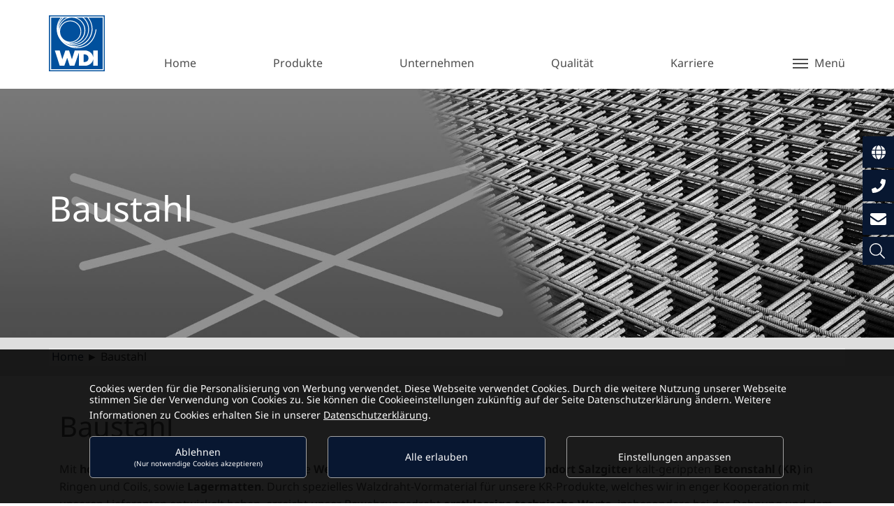

--- FILE ---
content_type: text/html; charset=utf-8
request_url: https://www.wdi.de/produkte/baustahl
body_size: 8333
content:
<!DOCTYPE html>
<html lang="de">
<head>

<meta charset="utf-8">
<!-- 
	Based on the TYPO3 Bootstrap Package by Benjamin Kott - https://www.bootstrap-package.com/

	This website is powered by TYPO3 - inspiring people to share!
	TYPO3 is a free open source Content Management Framework initially created by Kasper Skaarhoj and licensed under GNU/GPL.
	TYPO3 is copyright 1998-2026 of Kasper Skaarhoj. Extensions are copyright of their respective owners.
	Information and contribution at https://typo3.org/
-->


<link rel="icon" href="/typo3conf/ext/wdi_website/Resources/Public/Icons/favicon.ico" type="image/vnd.microsoft.icon">
<title>Baustahl</title>
<meta http-equiv="x-ua-compatible" content="IE=edge">
<meta name="generator" content="TYPO3 CMS">
<meta name="viewport" content="width=device-width, initial-scale=1, minimum-scale=1">
<meta name="robots" content="index,follow">
<meta name="twitter:card" content="summary">
<meta name="apple-mobile-web-app-capable" content="no">
<meta name="google" content="notranslate">

<link rel="stylesheet" href="/typo3temp/assets/bootstrappackage/fonts/5f18fde0527ac9343e449248c04029101f676026eb5b6953d665c1a1f50431c2/webfont.css?1768495233" media="all">
<link rel="stylesheet" href="/typo3temp/assets/compressed/merged-bcd04b71c372ca3371ffb5d7c98ca53c-def79f22c20fdd2b2d29a281864ecc9c.css?1720296072" media="all">
<link rel="stylesheet" href="/typo3temp/assets/compressed/merged-d1a05365dbce3fcefa47c4dce2ac70cb-21382e18c4aeb6f88c5a4ce37533bc49.css?1720599781" media="all">


<script src="/typo3temp/assets/compressed/merged-19df785b5b886f6a2b65206d178f7616-ff809e62a5165e1d8d89d18a564b5f72.js?1720296072"></script>



<link rel="prev" href="/produkte/blankstahl"><link rel="next" href="/produkte/schweisstechnik"><link rel="stylesheet" href="/cookienote/style.php" type="text/css" /><script src="/cookienote/"></script>
<link rel="canonical" href="https://www.wdi.de/produkte/baustahl"/>

<link rel="alternate" hreflang="de-DE" href="https://www.wdi.de/produkte/baustahl"/>
<link rel="alternate" hreflang="en-EN" href="https://www.wdi.de/en/products/construction-steel"/>
<link rel="alternate" hreflang="fr-FR" href="https://www.wdi.de/fr/produits/acier-de-construction"/>
<link rel="alternate" hreflang="pl-PL" href="https://www.wdi.de/pl/produkty-aluminiowe/stal-konstrukcyjna"/>
<link rel="alternate" hreflang="x-default" href="https://www.wdi.de/produkte/baustahl"/>
</head>
<body id="p65" class="page-65 pagelevel-2 language-0 backendlayout-default layout-default">
<div id="top"></div><div class="body-bg"><header id="page-header" class="bp-page-header navbar navbar-mainnavigation navbar-default navbar-has-image navbar-top"><div class="container"><div class="navbar-header navbar-header-main"><a class="navbar-brand navbar-brand-image" title="WDI Website" href="/"><img class="navbar-brand-logo-normal" src="/typo3conf/ext/wdi_website/Resources/Public/Images/logo.svg" alt="WDI Website" height="80" width="80"></a><div class="cbp-spmenu cbp-spmenu-vertical cbp-spmenu-right"><ul><li class=""><a href="/" title="Home"><span class="navbar-item-text">Home</span></a></li><li class="has-child"><a href="/produkte" title="Produkte"><span class="navbar-item-text">Produkte</span></a><ul><li class="has-child"><a href="/produkte/draht" title="Draht"><span class="navbar-item-text">Draht</span></a><ul><li class="has-child"><a href="/produkte/draht/stahldraht" title="Stahldraht"><span class="navbar-item-text">Stahldraht</span></a><ul><li class=""><a href="/produkte/draht/stahldraht/stahldraht-fuer-federn" title="Stahldraht für Federn"><span class="navbar-item-text">Stahldraht für Federn</span></a></li><li class=""><a href="/produkte/draht/stahldraht/stahldraht-fuer-polsterfedern" title="Stahldraht für Polsterfedern"><span class="navbar-item-text">Stahldraht für Polsterfedern</span></a></li><li class=""><a href="/produkte/draht/stahldraht/stahldraht-fuer-seile" title="Stahldraht für Seile"><span class="navbar-item-text">Stahldraht für Seile</span></a></li><li class=""><a href="/produkte/draht/stahldraht/kabeldraht-fuer-freileitungsseile" title="Kabeldraht für Freileitungsseile"><span class="navbar-item-text">Kabeldraht für Freileitungsseile</span></a></li></ul></li><li class="has-child"><a href="/produkte/draht/kaltumformungsdraht" title="Kaltumformungsdraht"><span class="navbar-item-text">Kaltumformungsdraht</span></a><ul><li class=""><a href="/produkte/draht/kaltumformungsdraht/kaltstauch-kaltfliesspressdraht" title="Kaltstauch_Kaltfliesspressdraht"><span class="navbar-item-text">Kaltstauch_Kaltfliesspressdraht</span></a></li><li class=""><a href="/produkte/draht/kaltumformungsdraht/federstahldraht" title="Federstahldraht"><span class="navbar-item-text">Federstahldraht</span></a></li><li class=""><a href="/produkte/draht/kaltumformungsdraht/kettenstahldraht" title="Kettenstahldraht"><span class="navbar-item-text">Kettenstahldraht</span></a></li></ul></li><li class=""><a href="/produkte/draht/automatenstahldraht" title="Automatenstahldraht"><span class="navbar-item-text">Automatenstahldraht</span></a></li><li class=""><a href="/produkte/draht/eisen-/fabrikationsdraht" title="Eisen-/Fabrikationsdraht"><span class="navbar-item-text">Eisen-/Fabrikationsdraht</span></a></li><li class=""><a href="/produkte/draht/flach-/-profildraht" title="Flach-/ Profildraht"><span class="navbar-item-text">Flach-/ Profildraht</span></a></li><li class=""><a href="/produkte/draht/automatenstahldraht-1" title="Aluminiumdraht"><span class="navbar-item-text">Aluminiumdraht</span></a></li></ul></li><li class=""><a href="/produkte/blankstahl" title="Blankstahl"><span class="navbar-item-text">Blankstahl</span></a></li><li class=""><a href="/produkte/baustahl" title="Baustahl"><span class="navbar-item-text">Baustahl</span></a></li><li class="has-child"><a href="/produkte/schweisstechnik" title="Schweisstechnik"><span class="navbar-item-text">Schweisstechnik</span></a><ul><li class=""><a href="/produkte/schweisstechnik/produktverzeichnis" title="Produktverzeichnis"><span class="navbar-item-text">Produktverzeichnis</span></a></li><li class=""><a href="/produkte/schweisstechnik/gebindeformen" title="Gebindeformen"><span class="navbar-item-text">Gebindeformen</span></a></li><li class=""><a href="/produkte/schweisstechnik-1" title="Arctron"><span class="navbar-item-text">Arctron</span></a></li><li class=""><a href="/produkte/schweisstechnik/platinarc" title="Platinarc"><span class="navbar-item-text">Platinarc</span></a></li></ul></li><li class=""><a href="http://www.wdi-python.de" target="_blank" title="Hochleistungsseile"><span class="navbar-item-text">Hochleistungsseile</span></a></li><li class=""><a href="/produkte/freileitungsseile" title="Freileitungsseile"><span class="navbar-item-text">Freileitungsseile</span></a></li><li class=""><a href="/produkte/spannstahl" title="Spannstahl"><span class="navbar-item-text">Spannstahl</span></a></li></ul></li><li class="has-child"><a href="/unternehmen" title="Unternehmen"><span class="navbar-item-text">Unternehmen</span></a><ul><li class=""><a href="/unternehmen/kurzmeldungen" title="Kurzmeldungen"><span class="navbar-item-text">Kurzmeldungen</span></a></li><li class=""><a href="/unternehmen/historie" title="Historie"><span class="navbar-item-text">Historie</span></a></li><li class=""><a href="/unternehmen/philosophie" title="Philosophie"><span class="navbar-item-text">Philosophie</span></a></li><li class=""><a href="/unternehmen/imagefilm" title="Imagefilm"><span class="navbar-item-text">Imagefilm</span></a></li><li class=""><a href="/kontakt" title="Kontakt"><span class="navbar-item-text">Kontakt</span></a></li></ul></li><li class="has-child"><a href="/qualitaet" title="Qualität"><span class="navbar-item-text">Qualität</span></a><ul><li class=""><a href="/qualitaet/iatf1694" title="IATF1694"><span class="navbar-item-text">IATF1694</span></a></li></ul></li><li class="has-child"><a href="/karriere" title="Karriere"><span class="navbar-item-text">Karriere</span></a><ul><li class=""><a href="/karriere/stellenangebote" title="Stellenangebote"><span class="navbar-item-text">Stellenangebote</span></a></li><li class="has-child"><a href="/karriere/ausbildung" title="Ausbildung"><span class="navbar-item-text">Ausbildung</span></a><ul><li class=""><a href="/karriere/ausbildung/industriekaufleute" title="Industriekaufleute"><span class="navbar-item-text">Industriekaufleute</span></a></li><li class=""><a href="/karriere/ausbildung/industriemechaniker" title="Industriemechaniker"><span class="navbar-item-text">Industriemechaniker</span></a></li><li class=""><a href="/karriere/ausbildung/elektriker" title="Elektriker"><span class="navbar-item-text">Elektriker</span></a></li><li class=""><a href="/karriere/ausbildung/maschinenanlagen" title="Maschinenanlagen"><span class="navbar-item-text">Maschinenanlagen</span></a></li></ul></li><li class=""><a href="/karriere/dualesstudium" title="Dualesstudium"><span class="navbar-item-text">Dualesstudium</span></a></li><li class=""><a href="/karriere/bewerbung" title="Bewerbung"><span class="navbar-item-text">Bewerbung</span></a></li></ul></li></ul></div></div><nav class="navbar-collapse collapse" role="navigation"><ul class="nav navbar-nav navbar-main"><li class=" "><a href="/" title="Home"><span class="navbar-item-text">Home</span></a></li><li class="active dropdown dropdown-hover"><a href="/produkte" title="Produkte"><span class="navbar-item-text">Produkte</span></a></li><li class=" dropdown dropdown-hover"><a href="/unternehmen" title="Unternehmen"><span class="navbar-item-text">Unternehmen</span></a></li><li class=" dropdown dropdown-hover"><a href="/qualitaet" title="Qualität"><span class="navbar-item-text">Qualität</span></a></li><li class=" dropdown dropdown-hover"><a href="/karriere" title="Karriere"><span class="navbar-item-text">Karriere</span></a></li></ul></nav><button class="navbar-toggler menu-right push-body collapsed"><span class="navbar-toggler-icon"></span><span>Menü</span></button></div><div class="toolbox"><div class="btn_lang" onclick="langShow()"><ul class="language-menu"><li class="active "><a href="/produkte/baustahl" hreflang="de-DE" title="German"><span>German</span></a></li><li class=" "><a href="/en/products/construction-steel" hreflang="en-EN" title="English"><span>English</span></a></li><li class=" "><a href="/fr/produits/acier-de-construction" hreflang="fr-FR" title="French"><span>Français</span></a></li><li class=" "><a href="/pl/produkty-aluminiowe/stal-konstrukcyjna" hreflang="pl-PL" title="Polnisch"><span>Polnisch</span></a></li></ul></div><div class="btn_phone"><a href="tel:+492381/2760"><span class="d-none d-lg-block">+49 2381 / 276-0</span></a></div><div class="btn_mail"><a href="mailto:draht.hamm@wdi.de"><span class="d-none d-lg-block">E-Mail senden</span></a></div><div class="btn_search" onClick="searchShow()"><form method="post" id="tx_indexedsearch_toolbox" action="/search?tx_indexedsearch_pi2%5Baction%5D=search&amp;tx_indexedsearch_pi2%5Bcontroller%5D=Search&amp;cHash=19c959a2b8075732ba18ee6f4a0b93dd"><input class="search-input" id="tx-indexedsearch-searchbox-sword" type="text" name="tx_indexedsearch_pi2[search][sword]" placeholder="Ihr Suchbegriff" /><input class="search-submit" id="tx-indexedsearch-searchbox-button-submit" type="submit" value="" name="tx_indexedsearch_pi2[search][submitButton]" /></form></div></div></header><div id="content" class="main-section"><!--TYPO3SEARCH_begin--><div id="c2364" class="frame frame-default frame-type-ws_slider frame-layout-0"><div id="wsslider-2364" class="flexslider"><ul class="slides"><li class="slidercontent wsflexslider-style1"><img src="/fileadmin/user_upload/slider/WS_Flexslider/BaustahlrBanner.jpg" width="1800" height="500" alt="" /><div class="container"><div class="caption-wrapper caption-align-left"><div class="caption-text"><div class="caption-body"><p>Baustahl</p></div></div></div></div></li></ul></div></div><div class="section section-grey"><div class="container"><div id="c2193" class=" frame frame-default frame-type-text frame-layout-default frame-size-default frame-height-default frame-background-light frame-space-before-none frame-space-after-none frame-no-backgroundimage"><div class="frame-group-container"><div class="frame-group-inner"><div class="frame-container frame-container-default"><div class="frame-inner"><p>&nbsp;<a href="/">Home</a>&nbsp;► Baustahl</p></div></div></div></div></div></div></div><div class="section section-default"><div class="container"><div id="c1742" class=" frame frame-default frame-type-textpic frame-layout-default frame-size-default frame-height-default frame-background-none frame-space-before-none frame-space-after-none frame-has-backgroundimage"><div class="frame-group-container"><div class="frame-group-inner"><div class="frame-backgroundimage-container"><div id="frame-backgroundimage-c1742" class="frame-backgroundimage frame-backgroundimage-behaviour-cover"><style nonce="7CyL9_RVspTgnyWO7_7h0F8L3ufBZCYMdEIh_q06s8VZfLaIqerYzg">#frame-backgroundimage-c1742 { background-image: url('/fileadmin/user_upload/grafik21/whiteback.gif'); } @media (min-width: 576px) { #frame-backgroundimage-c1742 { background-image: url('/fileadmin/user_upload/grafik21/whiteback.gif'); } } @media (min-width: 768px) { #frame-backgroundimage-c1742 { background-image: url('/fileadmin/user_upload/grafik21/whiteback.gif'); } } @media (min-width: 992px) { #frame-backgroundimage-c1742 { background-image: url('/fileadmin/user_upload/grafik21/whiteback.gif'); } } @media (min-width: 1200px) { #frame-backgroundimage-c1742 { background-image: url('/fileadmin/user_upload/grafik21/whiteback.gif'); } } @media (min-width: 1400px) { #frame-backgroundimage-c1742 { background-image: url('/fileadmin/user_upload/grafik21/whiteback.gif'); } } </style></div></div><div class="frame-container frame-container-default"><div class="frame-inner"><div class="textpic textpic-below"><div class="textpic-item textpic-gallery"><div class="gallery-row"><div class="gallery-item gallery-item-size-1"><figure class="image"><a class="lightbox" rel="lightbox-group-1742" href="/fileadmin/user_upload/Baustahl/Mattenlager.jpg" data-lightbox-width="1141" data-lightbox-height="250" data-lightbox-title="" data-lightbox-alt="" data-lightbox-caption=""><span class="visually-hidden">
                            
                                    Show larger version
                                
                        </span><img src="/fileadmin/_processed_/c/9/csm_Mattenlager_80f7e7a53c.jpg" width="1024" height="225" alt="" /></a></figure></div></div></div><div class="textpic-item textpic-text"><h1>Baustahl</h1><p>Mit <strong>hocheffizienter Anlagentechnik</strong> fertigt die <strong>Westfälsche Drahtindustrie GmbH</strong> am <strong>Standort Salzgitter</strong> kalt-gerippten <strong>Betonstahl (KR)</strong> in Ringen und Coils, sowie <strong>Lagermatten</strong>. Durch spezielles Walzdraht-Vormaterial für unsere KR-Produkte, welches wir in enger Kooperation mit unseren Lieferanten entwickelt haben, erreicht unser Bewehrungsdraht <strong>erstklassige technische Werte</strong>, insbesondere bei der Dehnung und dem Verhältnis Re/Rm.<br><br> Die Vorteile für den Anwender: Leichte Verarbeitung und Maßhaltigkeit der Bügel. Die<strong> lückenlose Qualitätsüberwachung</strong> vom Walzdraht bis zum Fertigprodukt durch die eigene Qualitätsstelle und unsere Fremdüberwachungsstelle (MPA Dortmund) gewährleistet ein Höchstmaß an dauerhafter <strong>Qualität und Sicherheit.</strong></p><p>&nbsp;</p></div></div></div></div></div></div></div><div id="c1769" class=" frame frame-default frame-type-textpic frame-layout-default frame-size-default frame-height-default frame-background-light frame-space-before-extra-small frame-space-after-none frame-no-backgroundimage"><div class="frame-group-container"><div class="frame-group-inner"><div class="frame-container frame-container-default"><div class="frame-inner"><div class="textpic textpic-below"><div class="textpic-item textpic-gallery"><div class="gallery-row"><div class="gallery-item gallery-item-size-1"><figure class="image"><img src="/fileadmin/_processed_/1/f/csm_Lagermatten_dd75ebd14e.jpg" width="1024" height="225" alt="" /></figure></div></div></div><div class="textpic-item textpic-text"><h3><br><strong>Lagermatten</strong></h3><p><strong>Werkstoffe nach DIN 488</strong></p><div class="table-responsive"><table class="table"><tbody><tr><td style="background-color:#ffffff"><h4>Abmessungen:</h4></td><td style="background-color:#ffffff"><h4>Längen von 5.000 bzw. 6.000 mm</h4></td><td style="background-color:#ffffff"><h4>Breiten von&nbsp; 2.150 - 2.350 mm</h4></td></tr><tr><td style="background-color:#ffffff"><h4>Draht-Durchmesser:</h4></td><td style="background-color:#ffffff"><h4>5,0 - 10,0 mm</h4></td><td style="background-color:#ffffff">&nbsp;</td></tr><tr><td style="background-color:#ffffff"><h4>Aufmachung/Lieferform:</h4></td><td style="background-color:#ffffff"><h4>je nach Typ 20er, 30er, 40er, 50er Werksbunde</h4></td><td style="background-color:#ffffff">&nbsp;</td></tr></tbody></table></div></div></div></div></div></div></div></div><div id="c1770" class=" frame frame-default frame-type-textpic frame-layout-default frame-size-default frame-height-default frame-background-light frame-space-before-extra-small frame-space-after-none frame-no-backgroundimage"><div class="frame-group-container"><div class="frame-group-inner"><div class="frame-container frame-container-default"><div class="frame-inner"><div class="textpic textpic-below"><div class="textpic-item textpic-gallery"><div class="gallery-row"><div class="gallery-item gallery-item-size-1"><figure class="image"><img src="/fileadmin/_processed_/a/2/csm_KR_Coils_7aa35f8d1d.jpg" width="1024" height="225" alt="" /></figure></div></div></div><div class="textpic-item textpic-text"><h3><br><strong>Betonstahl im Ring (KR)</strong></h3><p><strong>Werkstoffe nach DIN 488</strong></p><div class="table-responsive"><table class="table"><tbody><tr><td style="background-color:#ffffff"><h4>Draht-Durchmesser</h4></td><td style="background-color:#ffffff"><h4>6, 8, 10 und 12 mm</h4></td><td style="background-color:#ffffff"><h4>&nbsp;</h4></td></tr><tr><td style="background-color:#ffffff"><h4>Coils</h4></td><td style="background-color:#ffffff"><h4>2.500 kg oder nach Kundenwunsch</h4></td><td style="background-color:#ffffff"><h4>links- und rechtsablaufend</h4></td></tr></tbody></table></div></div></div></div></div></div></div></div><div id="c2588" class=" frame frame-default frame-type-div frame-layout-default frame-size-default frame-height-default frame-background-none frame-space-before-none frame-space-after-none frame-no-backgroundimage"><div class="frame-group-container"><div class="frame-group-inner"><div class="frame-container frame-container-default"><div class="frame-inner"><hr></div></div></div></div></div></div></div><div class="section section-grey"><div class="container"><div id="c1772" class=" frame frame-default frame-type-text frame-layout-default frame-size-default frame-height-default frame-background-none frame-space-before-none frame-space-after-none frame-no-backgroundimage"><div class="frame-group-container"><div class="frame-group-inner"><div class="frame-container frame-container-default"><div class="frame-inner"><h1 class="text-center">Qualitätsmanagement Baustahl<br> &nbsp;</h1></div></div></div></div></div><div id="c1777" class=" frame frame-default frame-type-gridelements_pi1 frame-layout-default frame-size-default frame-height-default frame-background-none frame-space-before-none frame-space-after-none frame-no-backgroundimage"><div class="frame-group-container"><div class="frame-group-inner"><div class="frame-container frame-container-default"><div class="frame-inner"><div id="c1777" class="grid-container grid-container-uebb_bootstrap_4col"><div class="row "><div class="
	     col-lg-3 
		  col-12
	    
	    
	"><div id="c3133" class=" frame frame-default frame-type-shortcut frame-layout-default frame-size-default frame-height-default frame-background-none frame-space-before-none frame-space-after-none frame-no-backgroundimage"><div class="frame-group-container"><div class="frame-group-inner"><div class="frame-container frame-container-default"><div class="frame-inner"><div id="c1852" class=" frame frame-jumbotron frame-type-textpic frame-layout-default frame-size-default frame-height-default frame-background-none frame-space-before-none frame-space-after-none frame-no-backgroundimage"><div class="frame-group-container"><div class="frame-group-inner"><div class="frame-container frame-container-default"><div class="frame-inner"><div class="textpic textpic-above"><div class="textpic-item textpic-gallery"><div class="gallery-row"><div class="gallery-item gallery-item-size-2"><figure class="image"><a href="/qualitaet#c2834"><img src="/fileadmin/user_upload/Zertifikate/CertIcons/ISO50001_icon.jpg" width="263" height="250" alt="" /></a></figure></div><div class="gallery-item gallery-item-size-2"><figure class="image"><a href="/qualitaet#c2834"><img src="/fileadmin/user_upload/menubilder/transparent.gif" width="10" height="10" alt="" /></a></figure></div></div></div><div class="textpic-item textpic-text"><p><a href="/qualitaet#c2834">Zertifizierung nach<br><strong>ISO 50001</strong></a></p></div></div></div></div></div></div></div></div></div></div></div></div></div><div class="
	     col-lg-3 
		  col-12
	    
	    
	"><div id="c1773" class=" frame frame-jumbotron frame-type-textpic frame-layout-default frame-size-default frame-height-default frame-background-none frame-space-before-none frame-space-after-none frame-no-backgroundimage"><div class="frame-group-container"><div class="frame-group-inner"><div class="frame-container frame-container-default"><div class="frame-inner"><div class="textpic textpic-above"><div class="textpic-item textpic-gallery"><div class="gallery-row"><div class="gallery-item gallery-item-size-2"><figure class="image"><a href="/fileadmin/user_upload/DownloadDocs/Broschures/Baustahl_D_screen.pdf" target="_blank"><img src="/fileadmin/user_upload/DownloadDocs/Broschures/Thumbs/BaustahlBroschure_icon.jpg" width="263" height="250" alt="" /></a></figure></div><div class="gallery-item gallery-item-size-2"><figure class="image"><a href="/fileadmin/user_upload/DownloadDocs/Broschures/Baustahl_D_screen.pdf" target="_blank"><img src="/fileadmin/user_upload/menubilder/transparent.gif" width="10" height="10" alt="" /></a></figure></div></div></div><div class="textpic-item textpic-text"><p><a href="/fileadmin/user_upload/DownloadDocs/Broschures/Baustahl_D_screen.pdf" target="_blank"><strong>Baustahl Broschure </strong><br> Download</a></p></div></div></div></div></div></div></div></div><div class="
	     col-lg-3 
		  col-12
	    
	    
	"><div id="c8274" class=" frame frame-jumbotron frame-type-textpic frame-layout-default frame-size-default frame-height-default frame-background-none frame-space-before-none frame-space-after-none frame-no-backgroundimage"><div class="frame-group-container"><div class="frame-group-inner"><div class="frame-container frame-container-default"><div class="frame-inner"><div class="textpic textpic-above"><div class="textpic-item textpic-gallery"><div class="gallery-row"><div class="gallery-item gallery-item-size-2"><figure class="image"><a href="/fileadmin/user_upload/Zertifikate/D/MatteB500A.pdf" target="_blank"><img src="/fileadmin/user_upload/Zertifikate/CertIcons/MatteB500A_icon.jpg" width="263" height="250" alt="" /></a></figure></div><div class="gallery-item gallery-item-size-2"><figure class="image"><a href="/fileadmin/user_upload/Zertifikate/D/MatteB500A.pdf" target="_blank"><img src="/fileadmin/user_upload/menubilder/transparent.gif" width="10" height="10" alt="" /></a></figure></div></div></div><div class="textpic-item textpic-text"><p><a href="/fileadmin/user_upload/Zertifikate/D/MatteB500A.pdf" target="_blank">Zertifikat MPA NRW <strong>Betonstahlmatten</strong></a></p></div></div></div></div></div></div></div></div><div class="
	     col-lg-3 
		  col-12
	    
	    
	"><div id="c8278" class=" frame frame-jumbotron frame-type-textpic frame-layout-default frame-size-default frame-height-default frame-background-none frame-space-before-none frame-space-after-none frame-no-backgroundimage"><div class="frame-group-container"><div class="frame-group-inner"><div class="frame-container frame-container-default"><div class="frame-inner"><div class="textpic textpic-above"><div class="textpic-item textpic-gallery"><div class="gallery-row"><div class="gallery-item gallery-item-size-2"><figure class="image"><a href="/fileadmin/user_upload/Zertifikate/D/KR_B500A.pdf" target="_blank"><img src="/fileadmin/user_upload/Zertifikate/CertIcons/KR_B500A_icon.jpg" width="263" height="250" alt="" /></a></figure></div><div class="gallery-item gallery-item-size-2"><figure class="image"><a href="/fileadmin/user_upload/Zertifikate/D/KR_B500A.pdf" target="_blank"><img src="/fileadmin/user_upload/menubilder/transparent.gif" width="10" height="10" alt="" /></a></figure></div></div></div><div class="textpic-item textpic-text"><p><a href="/fileadmin/user_upload/Zertifikate/D/KR_B500A.pdf" target="_blank">Zertifikat MPA NRW <strong>Betonstahl im Ring</strong></a></p></div></div></div></div></div></div></div></div></div></div></div></div></div></div></div></div></div><div class="section section-help"><div class="container"><a id="c2305"></a><h2>Wie können wir Ihnen weiterhelfen?</h2><p><strong>Selbstverständlich stehen wir Ihnen gerne persönlich zur Verfügung.<br> Sie erreichen uns Mo.- Do. 7.15h – 17.00h und Freitag von 7.15h – 15.00h</strong></p><div id="c1778" class=" frame frame-default frame-type-text frame-layout-default frame-size-default frame-height-default frame-background-none frame-space-before-none frame-space-after-none frame-no-backgroundimage"><div class="frame-group-container"><div class="frame-group-inner"><div class="frame-container frame-container-default"><div class="frame-inner"><div class="frame-header"><h2 class="element-header  "><span>Werk Salzgitter [ Betonstahlmatten und KR ]</span></h2></div><h3><strong>Westfälische Drahtindustrie GmbH</strong> | <strong>Baustahl </strong>| Museumstrasse 64 | 38229 Salzgitter</h3></div></div></div></div></div><div id="c1785" class=" frame frame-default frame-type-gridelements_pi1 frame-layout-default frame-size-default frame-height-default frame-background-none frame-space-before-none frame-space-after-none frame-no-backgroundimage"><div class="frame-group-container"><div class="frame-group-inner"><div class="frame-container frame-container-default"><div class="frame-inner"><div id="c1785" class="grid-container grid-container-uebb_bootstrap_2col"><div class="row "><div class="
	     col-lg-6 
		  col-12
	    
	    
	"><div id="c1782" class=" frame frame-ruler-after frame-type-text frame-layout-default frame-size-default frame-height-default frame-background-light frame-space-before-extra-small frame-space-after-none frame-no-backgroundimage"><div class="frame-group-container"><div class="frame-group-inner"><div class="frame-container frame-container-default"><div class="frame-inner"><div class="table-responsive"><table class="table"><tbody><tr><td><h4><a href="mailto:h.pietsch@wdi-sz.de">Henning Pietsch</a> | Werksleitung |</h4><h4>0049 5341 8887 86</h4></td></tr></tbody></table></div></div></div></div></div></div><div id="c1783" class=" frame frame-ruler-after frame-type-text frame-layout-default frame-size-default frame-height-default frame-background-light frame-space-before-extra-small frame-space-after-none frame-no-backgroundimage"><div class="frame-group-container"><div class="frame-group-inner"><div class="frame-container frame-container-default"><div class="frame-inner"><div class="table-responsive"><table class="table"><tbody><tr><td><h4><a href="mailto:rouven.cittlau@wdi.de">Rouven Cittlau</a> | Vertrieb |</h4><h4>0049 5341 8887 83</h4></td></tr></tbody></table></div></div></div></div></div></div><div id="c1837" class=" frame frame-ruler-after frame-type-text frame-layout-default frame-size-default frame-height-default frame-background-light frame-space-before-extra-small frame-space-after-none frame-no-backgroundimage"><div class="frame-group-container"><div class="frame-group-inner"><div class="frame-container frame-container-default"><div class="frame-inner"><div class="table-responsive"><table class="table"><tbody><tr><td><h4><a href="mailto:roger.roepke@wdi.de">Roger Röpke</a> | Vertrieb / Logistik |</h4><h4>0049 5341 8887 91</h4></td></tr></tbody></table></div></div></div></div></div></div></div><div class="
	     col-lg-6 
		  col-12
	    
	    
	"><div id="c1838" class=" frame frame-ruler-after frame-type-text frame-layout-default frame-size-default frame-height-default frame-background-light frame-space-before-extra-small frame-space-after-none frame-no-backgroundimage"><div class="frame-group-container"><div class="frame-group-inner"><div class="frame-container frame-container-default"><div class="frame-inner"><div class="table-responsive"><table class="table"><tbody><tr><td><h4><a href="mailto:j.salge@wdi-sz.de">Jörg Salge</a> | Vertrieb /&nbsp;Logistik |</h4><h4>0049 5341 8887 11</h4></td></tr></tbody></table></div></div></div></div></div></div><div id="c1839" class=" frame frame-ruler-after frame-type-text frame-layout-default frame-size-default frame-height-default frame-background-light frame-space-before-extra-small frame-space-after-none frame-no-backgroundimage"><div class="frame-group-container"><div class="frame-group-inner"><div class="frame-container frame-container-default"><div class="frame-inner"><div class="table-responsive"><table class="table"><tbody><tr><td><h4><a href="mailto:k.koehler@wdi-sz.de">Katrin Köhler</a> | Logistik / Verkaufsabwicklung |</h4><h4>0049 5341 8887 87</h4></td></tr></tbody></table></div></div></div></div></div></div></div></div></div></div></div></div></div></div><div id="c1840" class=" frame frame-default frame-type-text frame-layout-default frame-size-default frame-height-default frame-background-none frame-space-before-none frame-space-after-none frame-no-backgroundimage"><div class="frame-group-container"><div class="frame-group-inner"><div class="frame-container frame-container-default"><div class="frame-inner"><div class="frame-header"><h2 class="element-header  "><span>Werk Brandenburg [ Bewehrungsdraht ]</span></h2></div><h3><strong>Westfälische Drahtindustrie GmbH</strong> | <strong>Baustahl </strong>| Kummerléstraße 1 | 14770 Brandenburg an der Havel</h3></div></div></div></div></div><div id="c1846" class=" frame frame-default frame-type-gridelements_pi1 frame-layout-default frame-size-default frame-height-default frame-background-none frame-space-before-none frame-space-after-none frame-no-backgroundimage"><div class="frame-group-container"><div class="frame-group-inner"><div class="frame-container frame-container-default"><div class="frame-inner"><div id="c1846" class="grid-container grid-container-uebb_bootstrap_2col"><div class="row "><div class="
	     col-lg-6 
		  col-12
	    
	    
	"><div id="c1843" class=" frame frame-default frame-type-text frame-layout-default frame-size-default frame-height-default frame-background-light frame-space-before-extra-small frame-space-after-none frame-no-backgroundimage"><div class="frame-group-container"><div class="frame-group-inner"><div class="frame-container frame-container-default"><div class="frame-inner"><figure class="table"><div class="table-responsive"><table class="table"><tbody><tr><td><h4><a href="mailto:dirk.vormann@wdi.de">Dirk Vormann</a> | Leitung Vertrieb</h4><h4>+49 171 127 7004</h4></td></tr></tbody></table></div></figure></div></div></div></div></div></div><div class="
	     col-lg-6 
		  col-12
	    
	    
	"><div id="c1841" class=" frame frame-ruler-after frame-type-text frame-layout-default frame-size-default frame-height-default frame-background-light frame-space-before-extra-small frame-space-after-none frame-no-backgroundimage"><div class="frame-group-container"><div class="frame-group-inner"><div class="frame-container frame-container-default"><div class="frame-inner"><div class="table-responsive"><table class="table"><tbody><tr><td><h4><a href="mailto:christine.hohmann@wdi-dsw.de">Christine Hohmann</a> | Vertrieb |</h4><h4>0049 3381 79 37 580</h4></td></tr></tbody></table></div></div></div></div></div></div></div></div></div></div></div></div></div></div><div id="c2304" class=" frame frame-default frame-type-div frame-layout-default frame-size-default frame-height-default frame-background-none frame-space-before-none frame-space-after-none frame-no-backgroundimage"><div class="frame-group-container"><div class="frame-group-inner"><div class="frame-container frame-container-default"><div class="frame-inner"><hr></div></div></div></div></div></div></div><!--TYPO3SEARCH_end--></div><footer><section class="section footer-section footer-section-map"><div id="c2316" class=" frame frame-default frame-type-list frame-layout-default frame-size-default frame-height-default frame-background-none frame-space-before-none frame-space-after-none frame-no-backgroundimage"><div class="frame-group-container"><div class="frame-group-inner"><div class="frame-container frame-container-default"><div class="frame-inner"><div class="tx-openstreetmap"><div id="map_canvas" style="width: 100%; height: 500px"></div><script type="text/javascript">
	var mapCenter = "Mühlenstraße 15, 58640 Iserlohn";
	var mapZoom = "8";
	var markers = new Array();
	var markerWidth = "40";
	var markerHeight = "40";

        
	    var name = "WDI Werk Rothenburg";
	    var street = "Friedenstr. 21";
	    var zip = "D-06193";
	    var city = "Wettin-Löbejün";
	    var lat = "51.64247";
	    var lng = "11.74715";
	    var image = "/fileadmin/_processed_/c/2/csm_marker_03c92b5e6b.png";

	    var marker = {name: name, street: street, zip: zip, city: city, lat: lat, lng: lng, image: image}
	    markers.push(marker);
	
	    var name = "WDI Blankstahl Zweibrücken";
	    var street = "Bitscher Str. 109";
	    var zip = "D-66482";
	    var city = "Zweibrücken";
	    var lat = "49.2279275";
	    var lng = "7.3577207";
	    var image = "/fileadmin/_processed_/4/b/csm_blankstahl_marker_19cbd521fb.png";

	    var marker = {name: name, street: street, zip: zip, city: city, lat: lat, lng: lng, image: image}
	    markers.push(marker);
	
	    var name = "WDI Werk Hamm";
	    var street = "Wilhelmstraße 7";
	    var zip = "D-59067";
	    var city = "Hamm";
	    var lat = "51.6754062";
	    var lng = "7.8065132";
	    var image = "/fileadmin/_processed_/c/2/csm_marker_03c92b5e6b.png";

	    var marker = {name: name, street: street, zip: zip, city: city, lat: lat, lng: lng, image: image}
	    markers.push(marker);
	
	    var name = "WDI Werk Iserlohn-Kalthof";
	    var street = "Mühlenstr. 15";
	    var zip = "D-58640";
	    var city = "Iserlohn";
	    var lat = "51.4289395";
	    var lng = "7.6804947";
	    var image = "/fileadmin/_processed_/c/2/csm_marker_03c92b5e6b.png";

	    var marker = {name: name, street: street, zip: zip, city: city, lat: lat, lng: lng, image: image}
	    markers.push(marker);
	
	    var name = "WDI Blankstahl Schwerte";
	    var street = "Binnerheide 23";
	    var zip = "D-58239";
	    var city = "Schwerte";
	    var lat = "51.4610589";
	    var lng = "7.5775542";
	    var image = "/fileadmin/_processed_/4/b/csm_blankstahl_marker_19cbd521fb.png";

	    var marker = {name: name, street: street, zip: zip, city: city, lat: lat, lng: lng, image: image}
	    markers.push(marker);
	
	    var name = "WDI Drahtseilwerk Syke";
	    var street = "Am Ristedter Weg 9-11";
	    var zip = "28857";
	    var city = "Syke";
	    var lat = "52.917108924999404";
	    var lng = "8.808625056503459";
	    var image = "/fileadmin/_processed_/1/f/csm_python_marker_b045ea8eaa.png";

	    var marker = {name: name, street: street, zip: zip, city: city, lat: lat, lng: lng, image: image}
	    markers.push(marker);
	
	    var name = "WDI Werk Berlin";
	    var street = "Gradestraße 109";
	    var zip = "D-12347";
	    var city = "Berlin";
	    var lat = "52.45199724792078";
	    var lng = "13.421970854009357";
	    var image = "/fileadmin/_processed_/d/7/csm_freileitung_marker_2e9def6af1.png";

	    var marker = {name: name, street: street, zip: zip, city: city, lat: lat, lng: lng, image: image}
	    markers.push(marker);
	
	    var name = "WDI Werk Brandenburg";
	    var street = "Kummerléstraße 1";
	    var zip = "D-14770";
	    var city = "Brandenburg";
	    var lat = "52.41573554390559";
	    var lng = "12.51895906998784";
	    var image = "/fileadmin/_processed_/c/2/csm_marker_03c92b5e6b.png";

	    var marker = {name: name, street: street, zip: zip, city: city, lat: lat, lng: lng, image: image}
	    markers.push(marker);
	
	    var name = "WDI Blankstahl Hamm";
	    var street = "Erzstr. 4";
	    var zip = "D-59067";
	    var city = "Hamm";
	    var lat = "51.669856458902295";
	    var lng = "7.798421207886013";
	    var image = "/fileadmin/_processed_/4/b/csm_blankstahl_marker_19cbd521fb.png";

	    var marker = {name: name, street: street, zip: zip, city: city, lat: lat, lng: lng, image: image}
	    markers.push(marker);
	
	    var name = "WDI Werk Brotterode";
	    var street = "Am Drahthammer 1";
	    var zip = "D-98596";
	    var city = "Brotterode-Trusetal";
	    var lat = "50.81539995126912";
	    var lng = "10.429345579914397";
	    var image = "/fileadmin/_processed_/c/2/csm_marker_03c92b5e6b.png";

	    var marker = {name: name, street: street, zip: zip, city: city, lat: lat, lng: lng, image: image}
	    markers.push(marker);
	
	    var name = "WDI Drahtseilwerk Zwickau";
	    var street = "Seilerstr.1b";
	    var zip = "08056";
	    var city = "Zwickau";
	    var lat = "50.72103965582436";
	    var lng = "12.480750027622005";
	    var image = "/fileadmin/_processed_/1/f/csm_python_marker_b045ea8eaa.png";

	    var marker = {name: name, street: street, zip: zip, city: city, lat: lat, lng: lng, image: image}
	    markers.push(marker);
	
	    var name = "WDI Drahtseilwerk Dortmund";
	    var street = "Weidenstr. 60";
	    var zip = "44147";
	    var city = "Dortmund";
	    var lat = "51.54451480633742";
	    var lng = "7.436016644452721";
	    var image = "/fileadmin/_processed_/1/f/csm_python_marker_b045ea8eaa.png";

	    var marker = {name: name, street: street, zip: zip, city: city, lat: lat, lng: lng, image: image}
	    markers.push(marker);
	
	    var name = "WDI Baustahl Salzgitter";
	    var street = "Museumstrasse 64";
	    var zip = "D-38229";
	    var city = "Salzgitter";
	    var lat = "52.13254121034409";
	    var lng = "10.33367886925847";
	    var image = "/fileadmin/_processed_/c/6/csm_baustahl_marker_b4b6662803.png";

	    var marker = {name: name, street: street, zip: zip, city: city, lat: lat, lng: lng, image: image}
	    markers.push(marker);
	
	    var name = "WDI Zaune Gandersheim";
	    var street = "Lehmkuhle 17";
	    var zip = "D-37581";
	    var city = "Bad Gandersheim";
	    var lat = "51.903623549006774";
	    var lng = "10.047661541142018";
	    var image = "/fileadmin/_processed_/6/b/csm_zaun_marker_c7e06bae00.png";

	    var marker = {name: name, street: street, zip: zip, city: city, lat: lat, lng: lng, image: image}
	    markers.push(marker);
	
	    var name = "Nedri Spanstaal B.V.";
	    var street = "Groot Egtenrayseweg 13";
	    var zip = "NL - 5928";
	    var city = "PA Venlo-Blerick";
	    var lat = "51.382140432416485";
	    var lng = "6.143607980419189";
	    var image = "/fileadmin/_processed_/4/7/csm_marker_ned_63eb5c5fac.png";

	    var marker = {name: name, street: street, zip: zip, city: city, lat: lat, lng: lng, image: image}
	    markers.push(marker);
	
	    var name = "NEDRI Industriedraht GmbH";
	    var street = "August-Thyssen-Str. 2";
	    var zip = "59067";
	    var city = "Hamm";
	    var lat = "51.6777222";
	    var lng = "7.799979";
	    var image = "/fileadmin/_processed_/4/7/csm_marker_ned_63eb5c5fac.png";

	    var marker = {name: name, street: street, zip: zip, city: city, lat: lat, lng: lng, image: image}
	    markers.push(marker);
	
    </script></div></div></div></div></div></div></section><section class="section footer-section footer-section-content"><div class="container"><div class="row"><div class="col-lg-4 col-md-6 col-12"><div id="c650" class=" frame frame-default frame-type-text frame-layout-default frame-size-default frame-height-default frame-background-none frame-space-before-none frame-space-after-none frame-no-backgroundimage"><div class="frame-group-container"><div class="frame-group-inner"><div class="frame-container frame-container-default"><div class="frame-inner"><p>Westfälische Drahtindustrie GmbH<br> Wilhelmstraße 7<br> 59067 Hamm<br> Germany</p></div></div></div></div></div></div><div class="col-lg-4 col-md-6 col-12"><div id="c1379" class=" frame frame-default frame-type-text frame-layout-default frame-size-default frame-height-default frame-background-none frame-space-before-none frame-space-after-none frame-no-backgroundimage"><div class="frame-group-container"><div class="frame-group-inner"><div class="frame-container frame-container-default"><div class="frame-inner"><p>Fon&nbsp;&nbsp; &nbsp;+49 2381/ 276-0<br> Fax&nbsp;&nbsp; &nbsp;+49 2381 / 276-211</p><p>E-Mail &nbsp;&nbsp; &nbsp;draht.hamm@wdi.de</p></div></div></div></div></div></div><div class="col-lg-4 col-12"><div id="c716" class=" frame frame-default frame-type-text frame-layout-default frame-size-default frame-height-default frame-background-none frame-space-before-none frame-space-after-none frame-no-backgroundimage"><div class="frame-group-container"><div class="frame-group-inner"><div class="frame-container frame-container-default"><div class="frame-inner"><p class="text-right"><a href="/fileadmin/user_upload/pdf_docs/AGB_WDI.pdf" target="_blank">AGB</a>&nbsp;&nbsp; |&nbsp;&nbsp; <a href="/fileadmin/user_upload/pdf_docs/WDI_EKB_2023.pdf" target="_blank">EKB </a>&nbsp; |&nbsp;&nbsp; <a href="/impressum">Impressum</a>&nbsp;&nbsp; |&nbsp;&nbsp; <a href="/datenschutz">Datenschutz</a>&nbsp;&nbsp; |&nbsp;&nbsp; <a href="https://compliance.wdi.de" target="_blank" rel="noreferrer">Hinweisgeberschutzgesetz</a>&nbsp; |&nbsp; <a href="https://compliance.wdi.de/lieferkettensorgfaltspflichtengesetz" target="_blank" rel="noreferrer">Lieferkettensorgfaltspflichtengesetz</a></p></div></div></div></div></div></div></div></div></section><section class="section footer-section footer-section-nav d-none d-lg-block"><div class="container"><ul><li><a href="/" title="Home">Home</a></li><li><a href="/produkte" title="Produkte">Produkte</a><ul><li><a href="/produkte/draht" title="Draht">Draht</a></li><li><a href="/produkte/blankstahl" title="Blankstahl">Blankstahl</a></li><li><a href="/produkte/baustahl" title="Baustahl">Baustahl</a></li><li><a href="/produkte/schweisstechnik" title="Schweisstechnik">Schweisstechnik</a></li><li><a href="http://www.wdi-python.de" target="_blank" title="Hochleistungsseile">Hochleistungsseile</a></li><li><a href="/produkte/freileitungsseile" title="Freileitungsseile">Freileitungsseile</a></li><li><a href="/produkte/spannstahl" title="Spannstahl">Spannstahl</a></li></ul></li><li><a href="/unternehmen" title="Unternehmen">Unternehmen</a><ul><li><a href="/unternehmen/kurzmeldungen" title="Kurzmeldungen">Kurzmeldungen</a></li><li><a href="/unternehmen/historie" title="Historie">Historie</a></li><li><a href="/unternehmen/philosophie" title="Philosophie">Philosophie</a></li><li><a href="/unternehmen/imagefilm" title="Imagefilm">Imagefilm</a></li><li><a href="/kontakt" title="Kontakt">Kontakt</a></li></ul></li><li><a href="/qualitaet" title="Qualität">Qualität</a><ul><li><a href="/qualitaet/iatf1694" title="IATF1694">IATF1694</a></li></ul></li><li><a href="/karriere" title="Karriere">Karriere</a><ul><li><a href="/karriere/stellenangebote" title="Stellenangebote">Stellenangebote</a></li><li><a href="/karriere/ausbildung" title="Ausbildung">Ausbildung</a></li><li><a href="/karriere/dualesstudium" title="Dualesstudium">Dualesstudium</a></li><li><a href="/karriere/bewerbung" title="Bewerbung">Bewerbung</a></li></ul></li></ul></div></section></footer><a class="scroll-top" title="Scroll to top" href="#top"><span class="scroll-top-icon"></span></a></div>
<script src="/typo3temp/assets/compressed/merged-80498eb7d6dd407dfe7073e525f9483b-b272b946b143a5349147235741011a7f.js?1720296072"></script>
<script src="/typo3temp/assets/compressed/merged-69398b53b27cc6f14000ef9fd960fdd7-e517a9b7a9f76e1577e73fe304f107e3.js?1720296072"></script>
<script src="/typo3temp/assets/compressed/Form.min-13097f9a09a532d60480a67170310521.js?1720296072" defer="defer"></script>
<script>
/*<![CDATA[*/
/*wsslider-2364*/
jQuery(document).ready(function() {jQuery("#wsslider-2364").flexslider({"selector":".slides > li","animation":"fade","easing":"swing","direction":"horizontal","reverse":false,"animationLoop":true,"smoothHeight":false,"startAt":0,"slideshow":true,"slideshowSpeed":7000,"animationSpeed":600,"initDelay":0,"randomize":false,"fadeFirstSlide":true,"pauseOnAction":true,"pauseOnHover":false,"pauseInvisible":true,"useCSS":true,"touch":true,"video":false,"controlNav":false,"directionNav":false,"keyboard":true,"multipleKeyboard":false,"mousewheel":false,"pausePlay":false,"controlsContainer":"","manualControls":"","customDirectionNav":"","sync":"","asNavFor":"","itemWidth":0,"itemMargin":0,"minItems":3,"maxItems":6,"move":0});});

/*]]>*/
</script>

</body>
</html>

--- FILE ---
content_type: text/css;charset=UTF-8
request_url: https://www.wdi.de/cookienote/style.php
body_size: 1760
content:



*.CookieNote{
	font-family: 'Noto Sans', sans-serif !important;
	margin:0 !important;
	font-weight: normal !important;
	color: #fff !important;
	font-size: 14px !important;
	line-height: 1.5 !important;
	text-rendering: optimizeLegibility  !important;
	text-shadow: none !important;
/*	text-rendering:4d4d4d optimizeLegibility; */
}

#cookienote a{
	color: #fff !important;
	text-decoration: underline !important;
	font-size: 14px !important;
	font-weight: normal !important;
	line-height: 2 !important;

}
#cnCustomizeDiv a{
	text-decoration: none !important;
}

#cnContentDiv{
	grid-area: text1;
	display: flex;
	justify-content: flex-start;
	padding:0px 0px 0px 0px;
}
#cnHeadDiv{
	grid-area: headline;
	display: flex;
	justify-content: center;
	padding:10px 10px 15px 10px;
}

#cnHead{
	font-weight:900 !important;
	font-size: 20px !important;
	line-height: 2 !important;
	font-style: normal !important;
	background: transparent !important;
}

#cnInfoText{
	display:flex;

	padding:0 38px 30px  38px;
}

#cnNote{
	font-size: 14px  !important;
	line-height: 1.2  !important;
	padding-right:20px  !important;	
	margin-top: -35px  !important;
	z-index: 10000;
}
/*
@media only screen and (min-width: 1400px) {
	#cnNote{
		padding-left:290px !important;
		padding-right:40px !important;	
	}
	.cnCustomizeDivClass, #cnCustomizeDiv0{
		padding-left:290px !important;
		padding-right:40px !important;	
	}
}
*/

#cnAbfrageDiv{
	width:20%;
	float:left;
	padding:5px;
	margin:auto;
}

#cnNavTableDiv{
	width:35%;
	float:left;
	padding:5px;
	margin:auto;
}

ul.CookieNote{
	list-style-type: none;
}

ul.CookieNote > li{
	
}

#cnAbfrageDiv{
	display: flex;
	flex-direction: column;
}

#cnNote{
	height: auto !important;
	max-height: 85px !important;
	padding-top: 30px;
}
#cnContentDiv, #cnNote ,.cnDiv{
	max-height: calc(100vh - 350px) !important;
	z-index: 10;

}

#cookienote{
	display:grid !important;
	grid-template-areas: 
			'headline headline headline headline headline headline'
			'customize customize customize customize customizelink customizelink'
			'text1 text1 text1 text1 text1 text1'
			'button1 button1 button2 button2 button3 button3'
			;
	grid-auto-columns: 1fr;
	grid-gap: 0px;
	box-sizing: border-box;
	padding: 20px 10%;

	position: fixed;
	bottom:0px;
	margin-right:auto;
	margin-left:auto;
	width: 100%  !important;
	background-color: rgba(3,3,3,.9);
	clear:both  !important;
	left:0;
	z-index:99999;
	min-height: 220px;

	max-height: calc(100vh) !important; 
	overflow: auto;
	
}
@media only screen and (max-width: 868px) {
	#cookienote{
		grid-template-areas: 
			'headline'
			'customize'
			'customizelink'
			'customizelink2'
			'text1'
			'buttontext'
			'button1'
			'button2'
			'button3'
			;
		padding: 5px 5px !important;
	}
	#cnHead{
		font-size: 14px !important;
	}
	#cnContentDiv{
		padding:50px 0px 10px 0px;
	}
	/*
	#cnNote {
    	height: 120px !important;
	}
	*/
}
#cookienote input{
	width:auto;
}

button.CookieNote, input[type=button].CookieNote{
	grid-area: button2;
	height: auto;
	height: 60px;
	width:100%;
	min-width:100px;
	max-width:100%;
	color: #fff;
	background-color: #b21d05;
	outline: 0;
	background-image: none;

	text-decoration: none;
	font-weight: normal;
	text-align: center;
	vertical-align: middle;
	cursor: pointer;
	background-image: none;
	border:none;
	white-space: nowrap;
	padding: 6px 12px;
	font-size: 14px;
	margin-bottom:auto;
	margin-top:0px;
	margin-left:0px;
	margin-right:0px;
	line-height: 1.42857143;
	
	-webkit-user-select: none;
	-moz-user-select: none;
	-ms-user-select: none;
	user-select: none;


	width: calc(100% - 30px);
	border-radius: 5px;
}
#cnBtnNo{
	grid-area: button1;
}
#cnBtnNo span{
	font-size: 10px;	
}

#cnBtnCustomize{
	grid-area: button3;
	background-color: transparent !important;
}

#cnSaveCustomize{
	grid-area: button3;
	display:none;

}

/*
.cnButtonCustomize{
	margin-right:260px !important;	
}
*/

#cnCustomizeDiv{
	display:none;
	grid-area: customize;
	max-height:180px;
	overflow:auto;
	margin-bottom:10px;
}



.cnCustomizeDivClass{
	display:none;
	margin-bottom: 35px;
}

#cnCustomizeLinkOption{
	display:none;
	text-align: left;
}

#cnCustomizeLink2{
	display:none;
}

#cnCustomizeLink{
	grid-area: customizelink;
	text-align: center;
	margin-bottom:10px;
	display:none;
}
#cnBtnYes{
	display:none;
}
#cnContentDiv2{
	grid-area: customizelink2;
	/* width: 250px; */
}	

#cnCustomizeLinkOption{
	grid-area: buttontext;
	
}

/* Buttons */

#cnBtnNo{
border: 1px solid #a4a4a4;
line-height: 1.1 !important;
/*	border-radius:  10px 0 0 10px; */
}
	
#cnBtnYes{
	border-top: 1px solid #a4a4a4;
	border-bottom: 1px solid #a4a4a4;
	border: 1px solid #a4a4a4;
}
	
#cnBtnCustomize, #cnSaveCustomize{
border: 1px solid #a4a4a4;

/*	border-radius: 0 10px 10px 0; */
}
	
	#cnSaveCustomize{background:#179314 !important;}
	
	#cnBtnNo:hover, #cnBtnYes:hover, #cnBtnCustomize:hover{opacity:0.8;}
	
	#cnCustomizeLinkOption {
    margin-bottom: 30px;
}


@media only screen and (max-width: 868px) {
	#cnCustomizeLink{
		margin-bottom: 30px;
	}
	#cnContentDiv {
    	padding: 30px 20px 10px 20px;
	}
		/* Buttons Mobile 1 */

	#cnBtnNo, #cnBtnYes{
		border: 1px solid #a4a4a4;
		line-height: 1.1 !important;
		/* border-radius:  0px 0 0 0px; */
		margin-bottom:10px !important;
	}

	
	#cnBtnCustomize, #cnSaveCustomize{
		border: 1px solid #a4a4a4;
		/* border-radius: 0 0px 0px 0; */
	}
	

	
	#cnCustomizeLinkOption {
    	margin-bottom: 30px;
	}
	#cnCustomizeDiv {
    	padding: 20px;
		max-height: calc(30vh);
	}
	#cnCustomizeLink {
		padding:10px; 
	}
	/* Ende Buttons Mobile 1 */
}
@media only screen and (max-width: 675px) {
	#cnNote{
		height: 200px;
	}
}

.cookienotecount0{
	display: none !important;
}

#cookienote .switch {
  position: relative;
  display: inline-block;
  width: 40px; 
  height: 20px; 
}

/* Verstecken der Checkbox */
#cookienote .switch input {
  opacity: 0;
  width: 0;
  height: 0;
}

/* Stil für den Slider */
#cookienote .slider {
  position: absolute;
  cursor: pointer;
  top: 0;
  left: 0;
  right: 0;
  bottom: 0;
  background-color: #ccc;
  transition: .4s;
  border-radius: 34px; 
}

#cookienote .slider:before {
  position: absolute;
  content: "";
  height: 15px; 
  width: 15px; 
  left: 4px;
  bottom: 2px;
  background-color: white;
  transition: .4s;
  border-radius: 50%; 
}

/* Checkbox ist gecheckt */
#cookienote input:checked + .slider {
  background-color: #2196F3;
}

#cookienote input:checked + .slider:before {
  transform:  translateX(16px);
}

#cookienote input:disabled + .slider {
	background-color: #e6e6e6 !important;
	cursor: not-allowed;
}

#cookienote input:disabled + .slider:before {
	background-color: #bfbfbf !important;
}

#cnCloseDiv{
	position: absolute;
	right: 13px;
	top: 7px;
	display:none;
	/* background: #fff; */
  	height: 15px;
  	width: 15px;
	z-index: 1000000;
}
#cnCloseDiv a{
	text-decoration: none !important;

}
#cookienote.cookienotehidden{
	display: none !important;
}

#cookienote .slider {
	min-height: auto;
	margin: 0;
  }
	#cookienote input:checked + .slider {
		background-color: #081731 !important;
	  }
	

--- FILE ---
content_type: application/javascript; charset=utf-8
request_url: https://www.wdi.de/cookienote/
body_size: 6212
content:
var cnCookieName ="CookieNoteInfo";ready(function(){startCookieNote();});var cnOptOutCaption = "Nein";
var cnCookieNoteCustomize = (-2).toString(2);
if(cnCookieNoteCustomize==-1){
	cnCookieNoteCustomize=1;
}else{
	if(!cnCookieNoteCustomize[1]){
		cnCookieNoteCustomize="0"+cnCookieNoteCustomize;
	}

	if(!cnCookieNoteCustomize[2]){
		cnCookieNoteCustomize="0"+cnCookieNoteCustomize;
	}
	if(!cnCookieNoteCustomize[3]){
		cnCookieNoteCustomize="0"+cnCookieNoteCustomize;
	}

}
var CookieNoteArray = new Array();
var CookieNoteArrayAllowed = new Array();
var CookieNoteArrayAllowedText = new Array();
var CookieNoteArrayAllowedVal = new Array();
var CookieNoteArrayAllowedCount = new Array();
CookieNoteArrayAllowedText[0]="";
CookieNoteArrayAllowedText[1]="";
CookieNoteArrayAllowedText[2]="";
CookieNoteArrayAllowedText[3]="";
CookieNoteArrayAllowedText[4]="";
CookieNoteArrayAllowedText[5]="";
CookieNoteArrayAllowedCount[1]=0;
CookieNoteArrayAllowedCount[2]=0;
CookieNoteArrayAllowedCount[3]=0;
CookieNoteArrayAllowedCount[4]=0;
CookieNoteArrayAllowedCount[5]=0;

var cnDeleteCookies = "|*|";
CookieNoteArrayAllowed["CookieNoteDeleteCookies"]=1;
//CookieNoteArrayAllowed[cnCookieName]=1;
//CookieNoteArrayAllowed["CookieNoteUpdate"]=1;
var a=document.createElement("a");
a.href=document.referrer;
//console.log([a.protocol,a.host,a.pathname].join("\n"));
a="";
//console.log("referrer: "+document.referrer);

cnCookieNoteCustomize = "0001"
cnCookieNoteCustomize=cnCookieNoteCustomize.split("");
cnCookieNoteCustomize.reverse();
cnCookieNoteCustomize=cnCookieNoteCustomize.join(""); 

//console.log("Test: "+cnCookieNoteCustomize);
CookieNoteArrayAllowed["PHPSESSID"]=1;
CookieNoteArrayAllowedText["1"]=CookieNoteArrayAllowedText["1"]+"<label class='switch cookienotecount'><input type='checkbox' id='cnCookiePHPSESSID' class='cnCookieClass1' value='1'  checked disabled><span class='slider round'></span></label> <b>PHPSESSID:</b> Cookie von PHP. Verfällt nach Ende der Sitzung. PHP Daten-Identifikator wird gesetzt, wenn die PHP session()-Methode verwendet wird.</br>";
CookieNoteArrayAllowedVal["PHPSESSID"]=0;
CookieNoteArrayAllowedCount["1"]=CookieNoteArrayAllowedCount["1"]+1;
CookieNoteArrayAllowed["fe_typo_user"]=1;
CookieNoteArrayAllowedText["1"]=CookieNoteArrayAllowedText["1"]+"<label class='switch cookienotecount'><input type='checkbox' id='cnCookiefe_typo_user' class='cnCookieClass1' value='1'  checked disabled><span class='slider round'></span></label> <b>fe_typo_user:</b> Cookie von TYPO3. Verfällt nach Ende der Sitzung. Speichert im Falle eines Benutzer-Logins die Session-ID mithilfe derer der eingeloggte Benutzer wiedererkannt wird um ihm Zugang zu geschützten Bereichen zu gewähren.</br>";
CookieNoteArrayAllowedVal["fe_typo_user"]=0;
CookieNoteArrayAllowedCount["1"]=CookieNoteArrayAllowedCount["1"]+1;
CookieNoteArrayAllowed["CookieNoteInfo"]=1;
CookieNoteArrayAllowedText["1"]=CookieNoteArrayAllowedText["1"]+"<label class='switch cookienotecount'><input type='checkbox' id='cnCookieCookieNoteInfo' class='cnCookieClass1' value='1'  checked disabled><span class='slider round'></span></label> <b>CookieNoteInfo:</b> Cookie von CookieNote. Verfällt nach 1 Jahr. Speichern ob der Benutzter zugestimmt hat.</br>";
CookieNoteArrayAllowedVal["CookieNoteInfo"]=0;
CookieNoteArrayAllowedCount["1"]=CookieNoteArrayAllowedCount["1"]+1;
CookieNoteArrayAllowed["CookieNoteDeleteCookies"]=1;
CookieNoteArrayAllowedText["1"]=CookieNoteArrayAllowedText["1"]+"<label class='switch cookienotecount'><input type='checkbox' id='cnCookieCookieNoteDeleteCookies' class='cnCookieClass1' value='1'  checked disabled><span class='slider round'></span></label> <b>CookieNoteDeleteCookies:</b> Cookie von CookieNote. Verfällt nach 1 Tag. Sucht neue Cookies auf der Internetseite.</br>";
CookieNoteArrayAllowedVal["CookieNoteDeleteCookies"]=0;
CookieNoteArrayAllowedCount["1"]=CookieNoteArrayAllowedCount["1"]+1;
CookieNoteArrayAllowed["CookieNoteUpdate"]=1;
CookieNoteArrayAllowedText["1"]=CookieNoteArrayAllowedText["1"]+"<label class='switch cookienotecount'><input type='checkbox' id='cnCookieCookieNoteUpdate' class='cnCookieClass1' value='1'  checked disabled><span class='slider round'></span></label> <b>CookieNoteUpdate:</b> Cookie von CookieNote. Verfällt nach 1 Jahr. Notwendiges Cookie um die Cookies auf der Internetseite zu erkennen.</br>";
CookieNoteArrayAllowedVal["CookieNoteUpdate"]=0;
CookieNoteArrayAllowedCount["1"]=CookieNoteArrayAllowedCount["1"]+1;
CookieNoteArrayAllowed["CookieNoteUserID"]=1;
CookieNoteArrayAllowedText["1"]=CookieNoteArrayAllowedText["1"]+"<label class='switch cookienotecount'><input type='checkbox' id='cnCookieCookieNoteUserID' class='cnCookieClass1' value='1'  checked disabled><span class='slider round'></span></label> <b>CookieNoteUserID:</b> Cookie von CookieNote. Verfällt nach 1 Jahr. Wird für den Benutzerverlauf benötigt.</br>";
CookieNoteArrayAllowedVal["CookieNoteUserID"]=0;
CookieNoteArrayAllowedCount["1"]=CookieNoteArrayAllowedCount["1"]+1;
CookieNoteArrayAllowed["_ga_SYHG58XWX5"]=3;
CookieNoteArrayAllowedText["3"]=CookieNoteArrayAllowedText["3"]+"<label class='switch cookienotecount'><input type='checkbox' id='cnCookie_ga_SYHG58XWX5' class='cnCookieClass3' value='1' ><span class='slider round'></span></label> <b>_ga_SYHG58XWX5:</b> Cookie von Google Analytics. Verfällt nach 2 Jahre. Registriert eine eindeutige ID, die verwendet wird, um statistische Daten dazu, wie der Besucher die Website nutzt, zu generieren.</br>";
CookieNoteArrayAllowedVal["_ga_SYHG58XWX5"]=0;
CookieNoteArrayAllowedCount["3"]=CookieNoteArrayAllowedCount["3"]+1;
CookieNoteArrayAllowed["_ga"]=3;
CookieNoteArrayAllowedText["3"]=CookieNoteArrayAllowedText["3"]+"<label class='switch cookienotecount'><input type='checkbox' id='cnCookie_ga' class='cnCookieClass3' value='1' ><span class='slider round'></span></label> <b>_ga:</b> Cookie von Google Analytics. Verfällt nach 2 Jahre. Registriert eine eindeutige ID, die verwendet wird, um statistische Daten dazu, wie der Besucher die Website nutzt, zu generieren.</br>";
CookieNoteArrayAllowedVal["_ga"]=0;
CookieNoteArrayAllowedCount["3"]=CookieNoteArrayAllowedCount["3"]+1;
var cnAcceptCaption = "Alle erlauben";var cnDeclineCaption = "Ablehnen";var cnAcceptSelectCaption = "Auswahl speichern";var cnCustomizeCaption = "Einstellungen anpassen";var cnCustomizeCaption2 = "Nur notwendige Cookies akzeptieren";var cnLinkDatenschutz_href 	= "https://wdi.de/datenschutz";var cnLinkDatenschutz_text 	= "Datenschutzerkl&auml;rung";var cnLinkImpressum_href 	= "";var cnLinkImpressum_text 	= "Impressum";var cnUnd_text 	= "und";var cnTitle = "Diese Webseite verwendet Cookies.";var cnInformation = "Cookies werden für die Personalisierung von Werbung verwendet. Diese Webseite verwendet Cookies. Durch die weitere Nutzung unserer Webseite stimmen Sie der Verwendung von Cookies zu. Sie k&ouml;nnen die Cookieeinstellungen zuk&uuml;nftig auf der Seite Datenschutzerkl&auml;rung &auml;ndern. Weitere Informationen zu Cookies erhalten Sie in unserer ";

if(CookieNoteArrayAllowedCount["1"]==0) CookieNoteArrayAllowedText["1"]= "Wir nutzen diese Cookie-Typen nicht";
if(CookieNoteArrayAllowedCount["2"]==0) CookieNoteArrayAllowedText["2"]= "Wir nutzen diese Cookie-Typen nicht";
if(CookieNoteArrayAllowedCount["3"]==0) CookieNoteArrayAllowedText["3"]= "Wir nutzen diese Cookie-Typen nicht";
if(CookieNoteArrayAllowedCount["4"]==0) CookieNoteArrayAllowedText["4"]= "Wir nutzen diese Cookie-Typen nicht";
if(CookieNoteArrayAllowedCount["5"]==0) CookieNoteArrayAllowedText["5"]= "Wir nutzen diese Cookie-Typen nicht";



function cnCreateButton(id, klasse, caption, call,color,backgroundColor){
	var cnButton = document.createElement("button");
	if(id != ""){
		cnButton.id = id;
	}
	if(klasse != ""){
		cnButton.className = "CookieNote " + klasse;
	}
	if(color != ""){
		//cnButton.style.color = color;
		cnButton.style.setProperty("color", color, "important");
	}
	if(backgroundColor != ""){
		cnButton.style.backgroundColor = backgroundColor;
	}
	if(caption != ""){
		cnButton.innerHTML = caption;
	}
	if(call != ""){
		cnButton.addEventListener("click",call);
	}
	return cnButton;
}

function createCustomElement(typp, id, klass){
	id = (id === undefined) ? '' : id;
	klass = (klass === undefined) ? '' : klass;
	var element = document.createElement(typp);
	var eId = document.createAttribute("id");
	if(id != ""){
		element.id = id;
	}
	clName = "CookieNote";
	if(klass != ""){
		 clName += " " + klass;
	}
	element.className = clName;
	return element;
}

function setCookie(name, inhalt, tage){
	if(name==""){ 
		return "";
		//name="test"+Math.random().toString(36).substring(12);
	}
	var d = new Date();
	d.setTime(d.getTime() + (tage * 24 * 60 * 60 * 1000));
	var expires = "expires="+d.toUTCString();
	document.cookie = name + "=" + inhalt + ";" + expires + "; path=/";
}


function cnUpdateAllowed(id){
	 var cninputs = document.getElementsByClassName("cnCookieClass"+id);
	if( (id==3&& document.getElementById("cnperformance").checked ) || (id==2&& document.getElementById("cnfunctional").checked)  || (id==4&& document.getElementById("cntargeting").checked) ){
		for(var i = 0, l = cninputs.length; i < l; ++i) {
    		cninputs[i].checked=true; 
		}
	}else{
		for(var i = 0, l = cninputs.length; i < l; ++i) {
    		cninputs[i].checked=false; 
		}

	}
}

function showCustomizeDivClass(id){
	document.getElementById("cnNote").style.display = "none";
	document.getElementById("cnBtnCustomize").style.display = "none";
		
	var i;
	for (i = 0; i < 6; i++) {
		if(i==id){
			document.getElementById("cnCustomizeDiv"+i).style.display = "block";
		}else{
			document.getElementById("cnCustomizeDiv"+i).style.display = "none";
		}
	} 
}
	
// erzeuge und zeige CookieNoteMain
function cookieNoteMain(){
	if(window.self !== window.top) { 
		return false;
	}
	
		document.body.classList.add('cookienote-bodysector');		  
		var elemDiv = document.createElement('div');
		elemDiv.style.cssText = 'height:240px;background-color: #000;';
		elemDiv.classList.add('cookienote-bg-black');
		elemDiv.id = "cookienote-bg-black";
		document.body.appendChild(elemDiv);
		
	
	
	var cnDiv = document.createElement("div");
	/*erstellten div einf&uuml;gen*/
	cnDiv.id = "cookienote";
	cnDiv.className = "CookieNote cnDiv";
	information = "";
	var h4 = createCustomElement("h4", "cnHead","CookieNote cnHead");
		h4.innerHTML = cnTitle;
	var div = createCustomElement("div","cnCloseDiv","CookieNote cnDiv");
		//div.appendChild(h4);
		div.innerHTML = '<a href="javascript:void(0);" onclick="cookieNoteClose()" class="cookieNoteCloseIcon"></a>';
	cnDiv.appendChild(div);



	
	var cnDseLink = createCustomElement("a", "cnDseLink", "CookieNote cnDseLink");
		cnDseLink.href = cnLinkDatenschutz_href;
		cnDseLink.innerHTML = cnLinkDatenschutz_text;
	var cnImpressumLink = createCustomElement("a", "cnImpressumLink", "CookieNote cnImpressumLink");
		cnImpressumLink.href = cnLinkImpressum_href;
		cnImpressumLink.innerHTML = cnLinkImpressum_text;
	var cnPunkt = createCustomElement("span", "cnPunkt", "CookieNote");
		cnPunkt.innerHTML = ".";
	var cnUnd = createCustomElement("span", "cnUnd", "CookieNote");
		cnUnd.innerHTML = " "+cnUnd_text+" ";

		
	var p = createCustomElement("p", "cnNote","CookieNote cnP");
		p.innerHTML = cnInformation;
		p.appendChild(cnDseLink);

		if(cnLinkImpressum_href!=''){
			p.appendChild(cnUnd);
			p.appendChild(cnImpressumLink);
		}
		
		p.appendChild(cnPunkt);
		if(CookieNoteArrayAllowedText["0"]=="") CookieNoteArrayAllowedText["0"]= p.innerHTML;
		cncdiv = createCustomElement("div","cnCustomizeDiv","CookieNote cnDiv");
		cncdiv.innerHTML='<div id="cnCustomizeDiv0">'+CookieNoteArrayAllowedText[0]+'</div><div id="cnCustomizeDiv1" class="cnCustomizeDivClass">'+CookieNoteArrayAllowedText[1]+'</div><div id="cnCustomizeDiv2" class="cnCustomizeDivClass">'+CookieNoteArrayAllowedText[2]+'</div><div id="cnCustomizeDiv3" class="cnCustomizeDivClass">'+CookieNoteArrayAllowedText[3]+'</div><div id="cnCustomizeDiv4" class="cnCustomizeDivClass">'+CookieNoteArrayAllowedText[4]+'</div><div id="cnCustomizeDiv5" class="cnCustomizeDivClass">'+CookieNoteArrayAllowedText[5]+'</div>';
		cnDiv.appendChild(cncdiv);

				p.style.overflow="auto";
				div2 = createCustomElement("div","cnContentDiv2","CookieNote cnDiv");	
		div2.innerHTML= "<input type='checkbox' id='cnMinOlder' name='cnMinOlder' value='1' onclick='updateMinOlder();'><b onclick='document.getElementById(\"cnMinOlder\").checked=true;updateMinOlder();' style='cursor:pointer;'> Ich bin älter als 12 Jahre</b>";
	
		cnDiv.appendChild(div2);
		
		
	//var ddiv = createCustomElement("div", "cnInfoText","CookieNote cnDiv");
	//	ddiv.appendChild(p);
	div = createCustomElement("div","cnContentDiv","CookieNote cnDiv");
	div.appendChild(p);
		cnDiv.appendChild(div);
	
	cnCustomizeLink=createCustomElement("p", "cnCustomizeLink","CookieNote cnP");
	
	//cnCustomizeLink.innerHTML = '<a id="cnCustomizeLink1" href="javascript:void(0);" onclick="customizeCookieNote();showCustomizeDivClass(0);">'+cnCustomizeCaption+'</a><br><div id="cnCustomizeLinkOption"><button id="cnSaveCustomize"  class="CookieNote CookieNote cnButton" onclick="saveCustomizeCookieNote();">Einstellungen speichern</button><br><input type="checkbox" name="cnnecessary" value="1" checked disabled>  <a href="javascript:void(0);" onclick="showCustomizeDivClass(1);">Notwendig Cookies ('+CookieNoteArrayAllowedCount[1]+')</a><br><input type="checkbox" id="cnfunctional" value="1" checked>  <a href="javascript:void(0);" onclick="showCustomizeDivClass(2);">Präferenzen Cookies ('+CookieNoteArrayAllowedCount[2]+')</a><br><input type="checkbox" id="cnperformance" value="1">  <a href="javascript:void(0);" onclick="showCustomizeDivClass(3);">Statistik Cookies ('+CookieNoteArrayAllowedCount[3]+')</a><br><input type="checkbox" id="cntargeting" value="1">  <a href="javascript:void(0);" onclick="showCustomizeDivClass(4);">Marketing Cookies ('+CookieNoteArrayAllowedCount[4]+')</a><br><a href="javascript:void(0);" onclick="showCustomizeDivClass(5);">Nicht klassifiziert ('+CookieNoteArrayAllowedCount[5]+')</a></div>';
	//cnCustomizeLink.innerHTML = '<a id="cnCustomizeLink1" href="javascript:void(0);" onclick="customizeCookieNote();showCustomizeDivClass(0);">'+cnCustomizeCaption+'</a><br><a id="cnCustomizeLink1" href="javascript:void(0);" onclick="customizeCookieNote();showCustomizeDivClass(0);saveCustomizeCookieNote(1,1);">'+cnCustomizeCaption2+'</a><br><div id="cnCustomizeLinkOption"><br><input type="checkbox" name="cnnecessary" value="1" checked disabled>  <a href="javascript:void(0);" onclick="showCustomizeDivClass(1);">Notwendige Cookies ('+CookieNoteArrayAllowedCount[1]+')</a><br><input class="cookienotecount'+CookieNoteArrayAllowedCount[1]+'" type="checkbox" id="cnfunctional" onclick="cnUpdateAllowed(2);" value="1" >  <a href="javascript:void(0);" onclick="showCustomizeDivClass(2);">Präferenzen Cookies ('+CookieNoteArrayAllowedCount[2]+')</a><br><input type="checkbox" id="cnperformance" onclick="cnUpdateAllowed(3);" value="1">  <a href="javascript:void(0);" onclick="showCustomizeDivClass(3);">Statistik Cookies ('+CookieNoteArrayAllowedCount[3]+')</a><br><input type="checkbox" id="cntargeting" onclick="cnUpdateAllowed(4);" value="1">  <a href="javascript:void(0);" onclick="showCustomizeDivClass(4);">Marketing Cookies ('+CookieNoteArrayAllowedCount[4]+')</a><br><a href="javascript:void(0);" onclick="showCustomizeDivClass(5);" style="margin-left:17px;">Nicht klassifiziert ('+CookieNoteArrayAllowedCount[5]+')</a></div>';
	
	cnCustomizeLink.innerHTML = '<div id="cnCustomizeLinkOption"><label class="switch cookienotecount'+CookieNoteArrayAllowedCount[1]+'"><input type="checkbox" name="cnnecessary" value="1" checked disabled><span class="slider round"></span></label>  <a href="javascript:void(0);"  class="cookienotecount'+CookieNoteArrayAllowedCount[1]+'" onclick="showCustomizeDivClass(1);">Notwendige Cookies ('+CookieNoteArrayAllowedCount[1]+')<br></a><label class="switch cookienotecount'+CookieNoteArrayAllowedCount[2]+'"><input type="checkbox" id="cnfunctional" onclick="cnUpdateAllowed(2);" value="1" ><span class="slider round"></span></label> <a href="javascript:void(0);" class="cookienotecount'+CookieNoteArrayAllowedCount[2]+'" onclick="showCustomizeDivClass(2);">Präferenzen Cookies ('+CookieNoteArrayAllowedCount[2]+')<br></a><label class="switch cookienotecount'+CookieNoteArrayAllowedCount[3]+'"><input type="checkbox" id="cnperformance" onclick="cnUpdateAllowed(3);" value="1"><span class="slider round"></span></label> <a href="javascript:void(0);" class="cookienotecount'+CookieNoteArrayAllowedCount[3]+'" onclick="showCustomizeDivClass(3);">Statistik Cookies ('+CookieNoteArrayAllowedCount[3]+')<br></a><label class="switch cookienotecount'+CookieNoteArrayAllowedCount[4]+'"><input type="checkbox" id="cntargeting" onclick="cnUpdateAllowed(4);" value="1"><span class="slider round"></span></label> <a href="javascript:void(0);" class="cookienotecount'+CookieNoteArrayAllowedCount[4]+'" onclick="showCustomizeDivClass(4);">Marketing Cookies ('+CookieNoteArrayAllowedCount[4]+')<br></a><a href="javascript:void(0);"  class="cookienotecount'+CookieNoteArrayAllowedCount[5]+'" onclick="showCustomizeDivClass(5);" style="margin-left:17px;">Nicht klassifiziert ('+CookieNoteArrayAllowedCount[5]+')</a></div>';
	

	
	cnDiv.appendChild(cnCustomizeLink);
	
	cnDiv.appendChild(cnCreateButton("cnSaveCustomize","CookieNote cnButton",cnAcceptSelectCaption ,function(){saveCustomizeCookieNote(1,0);},"#fff","#081731"));

	//cnDiv.appendChild(cnCreateButton("cnBtnYes","CookieNote cnButton",cnAcceptCaption ,function(){closeCookieNote(1);},"#fff","#081731"));
	//div.appendChild(cnCreateButton("cnSaveCustomize","CookieNote cnButton",cnAcceptSelectCaption ,function(){saveCustomizeCookieNote(1,0);},"#fff","#081731"));


	cnDiv.appendChild(cnCreateButton("cnBtnNo","CookieNote cnButton",cnDeclineCaption+"<br><span>("+cnCustomizeCaption2+")</span>" ,function(){customizeCookieNote();showCustomizeDivClass(0);saveCustomizeCookieNote(1,1);},"#fff","#081731"));
	cnDiv.appendChild(cnCreateButton("cnBtnYes","CookieNote cnButton",cnAcceptCaption ,function(){closeCookieNote(1);},"#fff","#081731"));

	cnDiv.appendChild(cnCreateButton("cnBtnCustomize","CookieNote cnButton",cnCustomizeCaption ,function(){customizeCookieNote();showCustomizeDivClass(0);},"#fff","#081731"));



	var body = document.body;
	body.appendChild(cnDiv);
	if(cnCookieNoteCustomize[1]==1){
		document.getElementById("cnfunctional").checked=true;
	}
	if(cnCookieNoteCustomize[2]==1){
		document.getElementById("cnperformance").checked=true;
	}
	if(cnCookieNoteCustomize[3]==1){
		document.getElementById("cntargeting").checked=true;
	}

	//div = document.getElementById("cnInfoText");
	//div.appendChild(cnCreateButton("cnBtnYes","CookieNote cnButton",cnAcceptCaption ,function(){closeCookieNote();}))
//	div.appendChild(cnCreateButton("cnBtnNo","CookieNote cnButton",cnOptOutCaption ,function(){cookieNoteOptOut();}))
//	div.appendChild(cnCreateButton("cnLinkDS", "CookieNote cnLinkDS", cnLinkDatenschutz_text, function(){location.href=cnLinkDatenschutz_href;}));
	setRelevantMargin();
}	


function cookieNoteOptOut(){
	if(typeof(gaOptout) != 'undefined'){
		gaOptout();
	}
	closeCookieNote(1);
}

function closeCookieNote(cnValue){
	setCookie(cnCookieName, cnValue, 365);
	setCookie("CookieNoteUpdate", "1", 365);
	setCookie("CookieNoteUserID", "61a135d8891b00667355_1768523559", 365);
	document.getElementById("cookienote").style.display = "none";
	location.reload(); 
}
function updateMinOlder(){
	if(document.getElementById("cnMinOlder").checked||true){
		document.getElementById("cnCustomizeLink").style.display = "block";
		document.getElementById("cnBtnYes").style.display = "block";
		document.getElementById("cnContentDiv2").style.display = "none";	
		
		
	}else{
		document.getElementById("cnCustomizeLink").style.display = "none";	
		//document.getElementById("cnBtnYes").style.display = "none";	
		document.getElementById("cnCustomizeLinkOption").style.display = "none";	
		document.getElementById("cnCustomizeDiv0").style.display = "none";	
		document.getElementById("cnCustomizeDiv1").style.display = "none";	
		document.getElementById("cnCustomizeDiv2").style.display = "none";	
		document.getElementById("cnCustomizeDiv3").style.display = "none";	
		document.getElementById("cnCustomizeDiv4").style.display = "none";	
		document.getElementById("cnCustomizeDiv5").style.display = "none";	
		document.getElementById("cnSaveCustomize").style.display = "none";
		
	}
}
function customizeCookieNote(){
	document.getElementById("cnCustomizeDiv").style.display = "block";
	document.getElementById("cnCustomizeLinkOption").style.display = "block";
	document.getElementById("cnSaveCustomize").style.display = "block";
	
	//document.getElementById("cnBtnYes").style.display = "none";
	
	
	
	//document.getElementById("cnCustomizeLink1").style.display = "none";
}
function consentGrantedCookieNote() {
    gtag('consent', 'update', {
      'ad_storage': 'granted',
      'ad_user_data': 'granted',
      'ad_personalization': 'granted',
      'analytics_storage': 'granted'
    });
}
function saveCustomizeCookieNote(isreload,onlyNecessary){
	var saveVal=3;
	if(document.getElementById("cnfunctional").checked){
		saveVal=saveVal+2;
	}
	if(document.getElementById("cnperformance").checked){
		saveVal=saveVal+4;
	}
	if(document.getElementById("cntargeting").checked){
		saveVal=saveVal+8;
				cookieNoteGoogleTagManager("G-SYHG58XWX5");					}
	if(saveVal==17){
		//saveVal=1;
	}
	if(onlyNecessary==1){
		saveVal=3;
		document.getElementById("cntargeting").checked=false;
		document.getElementById("cnperformance").checked=false;
		document.getElementById("cntargeting").checked=false;
	}
	
	var addstring ='';
	//console.log(saveVal);
	
	for( var key in CookieNoteArrayAllowed ) {
  		//console.log(key);
		if(CookieNoteArrayAllowed[key]==1){
			addstring = addstring + " " + key;
		}
		if(document.getElementById("cnfunctional").checked && CookieNoteArrayAllowed[key]==2 && document.getElementById("cnCookie"+key).checked && onlyNecessary==0){
			addstring = addstring + " " + key;
		}
		if(document.getElementById("cnperformance").checked && CookieNoteArrayAllowed[key]==3 && document.getElementById("cnCookie"+key).checked && onlyNecessary==0){
			addstring = addstring + " " + key;
		}
		if(document.getElementById("cntargeting").checked && CookieNoteArrayAllowed[key]==4 && document.getElementById("cnCookie"+key).checked && onlyNecessary==0){
			addstring = addstring + " " + key;
		}

	}
	if(saveVal==1){
		addstring ='';
	}
	
	setCookie(cnCookieName, saveVal+addstring, 365);
	setCookie("CookieNoteUpdate", "1", 365);
	setCookie("CookieNoteUserID", "61a135d8891b00667355_1768523559", 365);
	if(isreload==1){	
		document.getElementById("cookienote").style.display = "none";
		location.reload(); 
	}
}

function deleteCookie(name){
	//console.log(name+" => "+CookieNoteArrayAllowed[name] +"=>"+ cnCookieNoteCustomize[CookieNoteArrayAllowed[name]-1]);
	//if(name!=''&&cnCookieNoteCustomize[CookieNoteArrayAllowed[name]-1]!=1  || CookieNoteArrayAllowedVal[name]!=1){
	if(name!=''&& CookieNoteArrayAllowedVal[name]!=1){
		
		if(cnDeleteCookies.indexOf("|"+name+"|")==-1&&CookieNoteArrayAllowed[name] === undefined){
			cnDeleteCookies=cnDeleteCookies+name+"|";
			setCookie("CookieNoteDeleteCookies", cnDeleteCookies, 1);		
		}
		document.cookie = name + '=; expires=Thu, 01 Jan 1970 00:00:01 GMT;';
		document.cookie = name + '=; expires=Thu, 01 Jan 1970 00:00:01 GMT;path=/';
		document.cookie = name + '=; expires=Thu, 01 Jan 1970 00:00:01 GMT;domain=.wdi.de;path=/';
		//console.log("Delete: "+name +" => "+CookieNoteArrayAllowedVal[name]+ " ("+cnDeleteCookies+")");
	}
}

function deleteCookies(){
	if(CookieNoteArray[cnCookieName]==1) return
	var ret = decodeURIComponent(document.cookie).split(";");
	for(var i = 0; i < ret.length; i++) {
		var c=ret[i].indexOf("=");
		if(CookieNoteArrayAllowed[ret[i].substring(0,c).replace(" ", "")]!=1){
		//if(false){
			//setCookie(ret[i].substring(0,c).replace(" ", ""),"",-1);
			deleteCookie(ret[i].substring(0,c).replace(" ", ""));
			//console.log("Delete: "+ret[i].substring(0,c).replace(" ", "") );
	
		}
		//CookieNoteArray[ret[i].substring(0,c).replace(" ", "")]=ret[i].substring(c+1,ret[i].length);
	}
	
}

function readAllCookies(){
	var ret = decodeURIComponent(document.cookie).split(";");
	for(var i = 0; i < ret.length; i++) {
		var c=ret[i].indexOf("=");
		CookieNoteArray[ret[i].substring(0,c).replace(" ", "")]=ret[i].substring(c+1,ret[i].length);
		
	}
	//console.log(CookieNoteArray);
	return ret;
}


function showCookieNote(){
	cookieNoteMain();updateMinOlder();	

}
function startCookieNote(){
	CookieNoteArray[cnCookieName]='';
	readAllCookies();
	//console.log('Test: '+CookieNoteArray[cnCookieName]);
	if(CookieNoteArray[cnCookieName] == ""){
		cookieNoteMain();
		deleteCookies();
		updateMinOlder();
	}else{
	
		if(cnCookieNoteCustomize[2]==1){
			cookieNoteGoogleTagManager("G-SYHG58XWX5");		}
		if(cnCookieNoteCustomize[3]==1){
					}
		
	}
	setInterval(deleteCookies, 1000);
}

function setRelevantMargin(){
	var cookieNoteMainDiv 	= document.getElementById("cookienote");
	var body				= document.getElementsByTagName("BODY")[0];	
	
	var bodyRect 			= document.body.getBoundingClientRect();
	var cnRect 				= cookieNoteMainDiv.getBoundingClientRect();
	
	var topDist				= cnRect.top - bodyRect.top;
	var bottomDist			= bodyRect.bottom - cnRect.bottom;
	
	var targetStyle 		= body.style;
	
	//console.log("topDist:"+ topDist+ " bottomDist:"+bottomDist);
	
	if(topDist > bottomDist){
		var side = "margin-bottom";
	}else{
		var side = "margin-top";
	}
	
	var margin = targetStyle.getPropertyValue(side);
	
	margin += parseInt(cnRect.bottom - cnRect.top);
	//console.log("margin:"+margin);
	
	targetStyle.setProperty(side,margin);
	
}

function ready(callback){
	// in case the document is already rendered
	if (document.readyState!='loading') callback();
	// modern browsers
	else if (document.addEventListener) document.addEventListener('DOMContentLoaded', callback);
	// IE <= 8
	else document.attachEvent('onreadystatechange', function(evt){
		if (document.readyState=='complete') callback();
	});
}

function cookieNoteGoogleTagManager(trackingid){
	(function() {
    	var po = document.createElement('script'); po.type = 'text/javascript'; po.async = true;
    	po.src = 'https://www.googletagmanager.com/gtag/js?id=G-SYHG58XWX5';
    	var s = document.getElementsByTagName('script')[0]; s.parentNode.insertBefore(po, s);
  	})();
  	window.dataLayer = window.dataLayer || [];

	gtag('consent', 'default', {
		'ad_storage': 'granted',
		'ad_user_data': 'granted',
      	'ad_personalization': 'granted',
      	'analytics_storage': 'granted'
	});

	

	gtag('js', new Date());
	gtag('config', trackingid);

}

function gtag()
{
	console.log('gtag',arguments);
	dataLayer.push(arguments);
}

function cookieNoteGoogleAnalytics(trackingid){
	(function(i,s,o,g,r,a,m){i['GoogleAnalyticsObject']=r;i[r]=i[r]||function(){
	(i[r].q=i[r].q||[]).push(arguments)},i[r].l=1*new Date();a=s.createElement(o),
	m=s.getElementsByTagName(o)[0];a.async=1;a.src=g;m.parentNode.insertBefore(a,m)
	})(window,document,'script','https://www.google-analytics.com/analytics.js','ga');
	ga('create', trackingid, 'auto');
	ga('set', 'anonymizeIp', true);
	ga('send', 'pageview');
}
function cookieNoteFacebookPixelID(trackingid){
      !function(f,b,e,v,n,t,s)
	      {if(f.fbq)return;n=f.fbq=function(){n.callMethod?
	      n.callMethod.apply(n,arguments):n.queue.push(arguments)};
	      if(!f._fbq)f._fbq=n;n.push=n;n.loaded=!0;n.version='2.0';
	      n.queue=[];t=b.createElement(e);t.async=!0;
	      t.src=v;s=b.getElementsByTagName(e)[0];
	      s.parentNode.insertBefore(t,s)}(window, document,'script',
	      'https://connect.facebook.net/en_US/fbevents.js');
	      fbq('init', trackingid);
	      fbq('track', 'PageView');

}
function cookieNoteMatomoID(trackingid){

    var u="///";
    _paq.push(['setTrackerUrl', u+'matomo.php']);
    _paq.push(['setSiteId', trackingid]);
    var d=document, g=d.createElement('script'), s=d.getElementsByTagName('script')[0];
    g.type='text/javascript'; g.async=true; g.src=u+'matomo.js'; s.parentNode.insertBefore(g,s);


}

function cookieNoteClose(){
	//document.getElementById("cookienote").style.bottom = "-635px";
	document.getElementById("cookienote").style.bottom = "auto";
	document.getElementById("cookienote").style.top = "auto";
	document.getElementById("cookienote").style.left = "auto";
	document.getElementById("cookienote").style.transform = "none";
	document.getElementById("cookienote").style.borderRadius = "0px";
	document.getElementById("cookienoteedit").style.display = "block";
	document.getElementById("cookienote").classList.add("cookienotehidden");

	
}
function cookieNoteOpen(){
	document.getElementById("cookienote").style.bottom = "0px";
	document.getElementById("cookienoteedit").style.display = "none";
	document.getElementById("cookienote-bg-black").style.display = "block";
	document.getElementById("cookienote").classList.remove("cookienotehidden");
	
	}

function cookieNoteAddGoogleTrackingCode(trackingCode)
{
	var script = document.createElement('script');
	script.onload = function() {
  		window.dataLayer = window.dataLayer || [];
  		//function gtag(){dataLayer.push(arguments);}
  		gtag('js', new Date());

  		gtag('config', trackingCode);
		gtag('consent', 'default', {
			'ad_storage': 'granted',
			'ad_user_data': 'granted',
      		'ad_personalization': 'granted',
      		'analytics_storage': 'granted'
		});

  		console.log('OK:'+trackingCode);
	};
	script.src = "https://www.googletagmanager.com/gtag/js?id="+trackingCode;
	document.getElementsByTagName('head')[0].appendChild(script);

}



--- FILE ---
content_type: image/svg+xml
request_url: https://www.wdi.de/typo3conf/ext/wdi_website/Resources/Public/Images/icon-pfeil.svg
body_size: -27
content:
<svg xmlns="http://www.w3.org/2000/svg" width="11.812" height="19.97" viewBox="0 0 11.812 19.97">
  <defs>
    <style>
      .cls-1 {
        fill: #fff;
        fill-rule: evenodd;
      }
    </style>
  </defs>
  <path id="icon-pfeil" class="cls-1" d="M457.547,1529.66l-1.813-1.82,8.158-8.17-8.158-8.17,1.813-1.82,9.97,9.99Z" transform="translate(-455.719 -1509.69)"/>
</svg>


--- FILE ---
content_type: image/svg+xml
request_url: https://www.wdi.de/typo3conf/ext/wdi_website/Resources/Public/Images/icon-search.svg
body_size: 334
content:
<?xml version="1.0" encoding="UTF-8" standalone="no"?>
<!DOCTYPE svg PUBLIC "-//W3C//DTD SVG 1.1//EN" "http://www.w3.org/Graphics/SVG/1.1/DTD/svg11.dtd">
<svg width="23px" height="23px" version="1.1" xmlns="http://www.w3.org/2000/svg" xmlns:xlink="http://www.w3.org/1999/xlink" xml:space="preserve" xmlns:serif="http://www.serif.com/" style="fill-rule:evenodd;clip-rule:evenodd;stroke-linejoin:round;stroke-miterlimit:2;">
    <g transform="matrix(1,0,0,1,-14,-49.355)">
        <path d="M35.85,70.049L30.307,64.506C30.208,64.407 30.079,64.356 29.941,64.356L29.499,64.356C30.973,62.762 31.875,60.635 31.875,58.293C31.875,53.356 27.875,49.355 22.938,49.355C18,49.355 14,53.356 14,58.293C14,63.23 18,67.23 22.938,67.23C25.279,67.23 27.406,66.328 29,64.859L29,65.297C29,65.434 29.056,65.563 29.151,65.662L34.694,71.205C34.896,71.407 35.222,71.407 35.424,71.205L35.85,70.78C36.052,70.578 36.052,70.251 35.85,70.049ZM22.938,65.855C18.757,65.855 15.375,62.474 15.375,58.293C15.375,54.112 18.757,50.73 22.938,50.73C27.118,50.73 30.5,54.112 30.5,58.293C30.5,62.474 27.118,65.855 22.938,65.855Z" style="fill:white;fill-rule:nonzero;"/>
    </g>
</svg>


--- FILE ---
content_type: image/svg+xml
request_url: https://www.wdi.de/typo3conf/ext/wdi_website/Resources/Public/Images/logo.svg
body_size: 923
content:
<?xml version="1.0" encoding="utf-8"?>
<!-- Generator: Adobe Illustrator 23.0.4, SVG Export Plug-In . SVG Version: 6.00 Build 0)  -->
<svg version="1.1" id="Ebene_1" xmlns="http://www.w3.org/2000/svg" xmlns:xlink="http://www.w3.org/1999/xlink" x="0px" y="0px"
	 width="80px" height="80px" viewBox="0 0 80 80" style="enable-background:new 0 0 80 80;" xml:space="preserve">
<style type="text/css">
	.st0{fill:#01509D;}
	.st1{fill:#FFFFFF;}
	.st2{fill:none;}
</style>
<g>
	<path class="st0" d="M76.8,3.2v73.7H3.2V3.2H76.8 M80,0h-3.2H3.2H0v3.2v73.7V80h3.2h73.7H80v-3.2V3.2V0L80,0z"/>
	<path class="st1" d="M78.4,1.6h-1.6H3.2H1.6v1.6v73.7v1.6h1.6h73.7h1.6v-1.6V3.2V1.6L78.4,1.6z"/>
	<path class="st0" d="M19.8,3.2h-1.4c-3.5,4-5.7,9.2-6,14.9C12.9,12.1,15.7,6.9,19.8,3.2z"/>
	<path class="st0" d="M26.6,3.2h-4.8c-5,3.9-8.2,10-8.2,16.8c0,0,0,0.1,0,0.1C14.2,12.2,19.4,5.6,26.6,3.2z"/>
	<path class="st0" d="M52.2,21.4c0,10.6-8.7,19.3-19.3,19.3c-1.7,0-3.3-0.2-4.9-0.6c2.2,0.8,4.5,1.2,7,1.2
		c11.8,0,21.3-9.6,21.3-21.3c0-6.8-3.2-12.9-8.2-16.8h-9C46.7,5.8,52.2,13,52.2,21.4z"/>
	<path class="st0" d="M30.6,37.7c8.1,0,14.6-6.6,14.6-14.6c0-8.1-6.6-14.6-14.6-14.6C22.5,8.5,16,15,16,23.1
		C16,31.2,22.5,37.7,30.6,37.7z"/>
	<path class="st0" d="M61.2,19.2c0-6.1-2.3-11.8-6.1-16.1H50c4.6,4.1,7.5,10.1,7.5,16.8c0,12.4-10.1,22.6-22.6,22.6
		c-6.1,0-11.6-2.4-15.7-6.4c4.4,4.6,10.7,7.5,17.6,7.5C50.3,43.6,61.2,32.7,61.2,19.2z"/>
	<path class="st0" d="M30.6,7.3c8.7,0,15.8,7.1,15.8,15.8c0,8.7-7.1,15.8-15.8,15.8c-1.2,0-2.3-0.1-3.4-0.4c1.8,0.6,3.7,0.9,5.6,0.9
		c10,0,18.1-8.1,18.1-18.1c0-10-8.1-18.1-18.1-18.1s-18.1,8.1-18.1,18.1c0,0.1,0,0.2,0,0.4C15.5,13.7,22.3,7.3,30.6,7.3z"/>
	<rect x="3.2" y="3.2" class="st2" width="73.7" height="73.7"/>
	<g>
		<path class="st0" d="M50.6,55.8h-0.9v10.9h0.9c3.8,0,6.1-2,6.1-5.4C56.6,57.8,54.3,55.8,50.6,55.8z"/>
		<path class="st0" d="M56.8,3.2c3.5,4.4,5.7,10,5.7,16.1c0,14.1-11.5,25.7-25.7,25.7c-1.2,0-2.3-0.1-3.4-0.2
			c1.9,0.4,3.8,0.7,5.8,0.8c14.8,0.5,25.4-9.2,27.7-25.3c0-0.3,0.4-0.6,0.7-0.5c0.3,0,0.6,0.4,0.5,0.7c-2.3,16.4-13,26.4-27.9,26.4
			c-0.4,0-0.7,0-1.1,0c-10-0.3-18.6-5.4-23.6-13.1c-2.8-4.1-4.4-9.1-4.4-14.4c0-0.1,0-0.2,0-0.3c0-0.1,0-0.2,0-0.3c0,0,0-0.1,0-0.1
			c0.2-5.8,2.3-11.1,5.7-15.4H3.2v73.7h73.7V3.2H56.8z M70.2,72.1h-6.7v-9.5c-0.8,5.4-5.8,9.5-11.8,9.5h-8.8V53.6l-6.4,18.5h-6.6
			l-3.7-11.4l-4.1,11.4h-6.6l-7-21.9h7l3.7,12.7l4.4-12.7h5.3L33,62.9l4-12.7h7l0,0h7.6c6,0,11,4.2,11.8,9.5v-9.5h6.7V72.1z"/>
	</g>
</g>
</svg>


--- FILE ---
content_type: image/svg+xml
request_url: https://www.wdi.de/typo3conf/ext/wdi_website/Resources/Public/Images/icon-mail.svg
body_size: 106
content:
<svg xmlns="http://www.w3.org/2000/svg" width="23" height="17" viewBox="0 0 23 17">
  <defs>
    <style>
      .cls-1 {
        fill: #fff;
        fill-rule: evenodd;
      }
    </style>
  </defs>
  <path id="icon-mail" class="cls-1" d="M1770.5,443.749c-1.84,0-3.68-1.487-4.6-2.125-4.6-2.974-5.98-4.036-6.9-4.673v8.922a2.217,2.217,0,0,0,2.3,2.124h18.4a2.217,2.217,0,0,0,2.3-2.124v-8.922c-0.92.637-2.3,1.7-6.9,4.673C1774.18,442.262,1772.34,443.749,1770.5,443.749ZM1779.7,431h-18.4a2.217,2.217,0,0,0-2.3,2.124v1.062c1.84,1.275,1.61,1.275,8.28,5.736,0.69,0.425,2.07,1.7,3.22,1.7s2.53-1.274,3.22-1.487c6.67-4.461,6.44-4.461,8.28-5.735v-1.275A2.217,2.217,0,0,0,1779.7,431Z" transform="translate(-1759 -431)"/>
</svg>


--- FILE ---
content_type: image/svg+xml
request_url: https://www.wdi.de/typo3conf/ext/wdi_website/Resources/Public/Images/menu-pfeil_down.svg
body_size: 203
content:
<?xml version="1.0" encoding="UTF-8" standalone="no"?>
<!DOCTYPE svg PUBLIC "-//W3C//DTD SVG 1.1//EN" "http://www.w3.org/Graphics/SVG/1.1/DTD/svg11.dtd">
<svg width="100%" height="100%" viewBox="0 0 20 21" version="1.1" xmlns="http://www.w3.org/2000/svg" xmlns:xlink="http://www.w3.org/1999/xlink" xml:space="preserve" xmlns:serif="http://www.serif.com/" style="fill-rule:evenodd;clip-rule:evenodd;stroke-linejoin:round;stroke-miterlimit:2;">
    <g id="icon-pfeil_grau" transform="matrix(6.12323e-17,1,-1,6.12323e-17,2558.67,-597.611)">
        <path d="M603.541,2558.68L601.725,2556.86L609.895,2548.67L601.725,2540.49L603.541,2538.67L613.526,2548.67L603.541,2558.68Z" style="fill:rgb(76,76,76);"/>
    </g>
</svg>


--- FILE ---
content_type: image/svg+xml
request_url: https://www.wdi.de/typo3conf/ext/wdi_website/Resources/Public/Images/icon-sprache.svg
body_size: 283
content:
<svg xmlns="http://www.w3.org/2000/svg" width="20" height="20" viewBox="0 0 20 20">
  <defs>
    <style>
      .cls-1 {
        fill: #fff;
        fill-rule: evenodd;
      }
    </style>
  </defs>
  <path id="icon-sprache" class="cls-1" d="M1772.57,305.133c-0.59-3.6-1.96-6.124-3.57-6.124s-2.98,2.526-3.56,6.124h7.13ZM1765.13,309a23.759,23.759,0,0,0,.14,2.578h7.46a23.806,23.806,0,0,0,0-5.156h-7.46A23.745,23.745,0,0,0,1765.13,309Zm13.09-3.867a10.039,10.039,0,0,0-6.37-5.7,13.715,13.715,0,0,1,2.02,5.7h4.35Zm-12.07-5.7a10,10,0,0,0-6.36,5.7h4.35a13.576,13.576,0,0,1,2.01-5.7h0Zm12.5,6.994h-4.62c0.08,0.846.13,1.712,0.13,2.578s-0.05,1.732-.13,2.578h4.61a9.561,9.561,0,0,0,.35-2.578,9.965,9.965,0,0,0-.34-2.578h0ZM1763.84,309a24.446,24.446,0,0,1,.14-2.578h-4.62a9.669,9.669,0,0,0,0,5.156h4.61C1763.89,310.732,1763.84,309.866,1763.84,309Zm1.6,3.867c0.58,3.6,1.96,6.124,3.56,6.124s2.98-2.526,3.57-6.124h-7.13Zm6.41,5.7a10.015,10.015,0,0,0,6.37-5.7h-4.35A13.576,13.576,0,0,1,1771.85,318.572Zm-12.06-5.7a10,10,0,0,0,6.36,5.7,13.576,13.576,0,0,1-2.01-5.7h-4.35Z" transform="translate(-1759 -299)"/>
</svg>


--- FILE ---
content_type: image/svg+xml
request_url: https://www.wdi.de/typo3conf/ext/wdi_website/Resources/Public/Images/icon-telefon.svg
body_size: 49
content:
<svg xmlns="http://www.w3.org/2000/svg" width="20" height="20" viewBox="0 0 20 20">
  <defs>
    <style>
      .cls-1 {
        fill: #fff;
        fill-rule: evenodd;
      }
    </style>
  </defs>
  <path id="icon-telefon" class="cls-1" d="M1779.28,364.952l-4.06-.938a0.946,0.946,0,0,0-1.08.543l-1.88,4.38a0.948,0.948,0,0,0,.27,1.094l2.37,1.94a14.425,14.425,0,0,1-6.93,6.928l-1.93-2.369a0.947,0.947,0,0,0-1.1-.27l-4.38,1.877a0.951,0.951,0,0,0-.55,1.079l0.94,4.066a0.946,0.946,0,0,0,.92.727,18.14,18.14,0,0,0,18.14-18.142A0.936,0.936,0,0,0,1779.28,364.952Z" transform="translate(-1760 -364)"/>
</svg>
